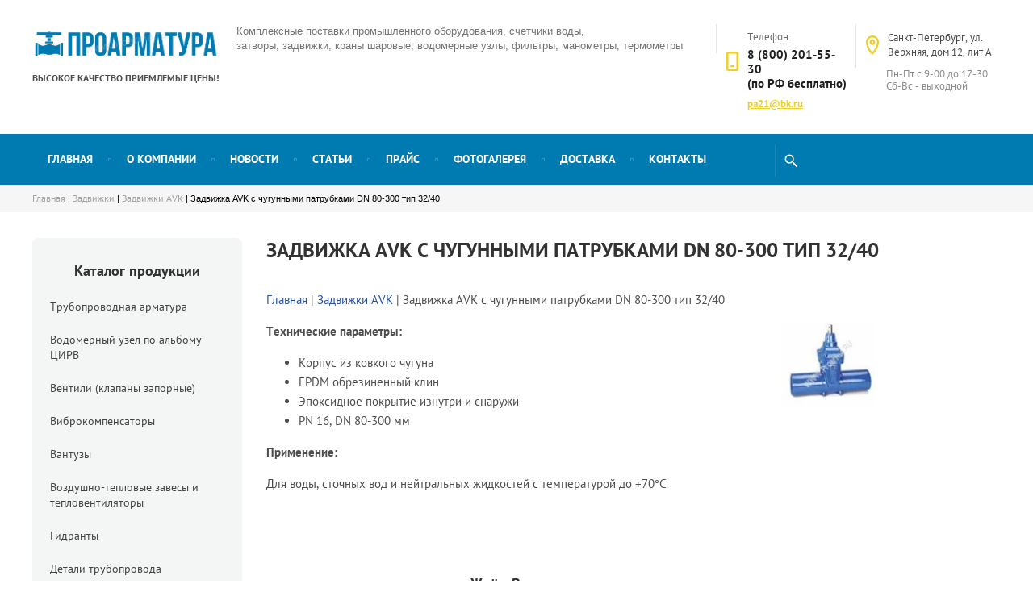

--- FILE ---
content_type: text/html; charset=utf-8
request_url: https://proarma.ru/zadvizhka-avk-32-40
body_size: 9904
content:
 <!doctype html>
 
<html lang="ru">
	 
	<head>
		 
		<meta charset="utf-8">
		 
		<meta name="robots" content="all"/>
		 <title>Задвижка AVK с чугунными патрубками DN 80-300 тип 32/40</title> 
		<meta name="description" content="Задвижка AVK с чугунными патрубками DN 80-300 тип 32/40 - продажа в Санкт-Петербурге">
		 
		<meta name="keywords" content="Задвижка AVK с чугунными патрубками DN 80-300 тип 32/40">
		 
		<meta name="SKYPE_TOOLBAR" content="SKYPE_TOOLBAR_PARSER_COMPATIBLE">
		<meta name="viewport" content="width=device-width, height=device-height, initial-scale=1.0, maximum-scale=1.0, user-scalable=no">
		 
		<meta name="msapplication-tap-highlight" content="no"/>
		 
		<meta name="format-detection" content="telephone=no">
		 
		<meta http-equiv="x-rim-auto-match" content="none">
	<meta name="yandex-verification" content="a94f3e6ef9d1c600" />
		<!--  -->
		<link rel="stylesheet" href="/g/css/styles_articles_tpl.css">
		 
		<link rel="stylesheet" href="/t/v86/images/css/styles.css">
		 
		<link rel="stylesheet" href="/t/v86/images/css/designblock.scss.css">
		 
		<link rel="stylesheet" href="/t/v86/images/css/s3_styles.scss.css">
		 
		<script src="/g/libs/jquery/1.10.2/jquery.min.js"></script>
		 
		<script src="/g/s3/misc/adaptiveimage/1.0.0/adaptiveimage.js"></script>
		 <meta name="cmsmagazine" content="86368d8963b4f0f96b434aafa426cd49" />

            <!-- 46b9544ffa2e5e73c3c971fe2ede35a5 -->
            <script src='/shared/s3/js/lang/ru.js'></script>
            <script src='/shared/s3/js/common.min.js'></script>
        <link rel='stylesheet' type='text/css' href='/shared/s3/css/calendar.css' /><link rel='stylesheet' type='text/css' href='/shared/highslide-4.1.13/highslide.min.css'/>
<script type='text/javascript' src='/shared/highslide-4.1.13/highslide.packed.js'></script>
<script type='text/javascript'>
hs.graphicsDir = '/shared/highslide-4.1.13/graphics/';
hs.outlineType = null;
hs.showCredits = false;
hs.lang={cssDirection:'ltr',loadingText:'Загрузка...',loadingTitle:'Кликните чтобы отменить',focusTitle:'Нажмите чтобы перенести вперёд',fullExpandTitle:'Увеличить',fullExpandText:'Полноэкранный',previousText:'Предыдущий',previousTitle:'Назад (стрелка влево)',nextText:'Далее',nextTitle:'Далее (стрелка вправо)',moveTitle:'Передвинуть',moveText:'Передвинуть',closeText:'Закрыть',closeTitle:'Закрыть (Esc)',resizeTitle:'Восстановить размер',playText:'Слайд-шоу',playTitle:'Слайд-шоу (пробел)',pauseText:'Пауза',pauseTitle:'Приостановить слайд-шоу (пробел)',number:'Изображение %1/%2',restoreTitle:'Нажмите чтобы посмотреть картинку, используйте мышь для перетаскивания. Используйте клавиши вперёд и назад'};</script>
<link rel="icon" href="/favicon.ico" type="image/x-icon">

		<script src="/g/libs/jquery-bxslider/4.1.2/jquery.bxslider.min.js" type="text/javascript"></script>
		 
		<link href="/g/s3/anketa2/1.0.0/css/jquery-ui.css" rel="stylesheet" type="text/css"/>
		 
		<script src="/g/libs/jqueryui/1.10.0/jquery-ui.min.js" type="text/javascript"></script>
		 		<script src="/g/s3/anketa2/1.0.0/js/jquery.ui.datepicker-ru.js"></script>
		 
		<link rel="stylesheet" href="/g/libs/jquery-popover/0.0.3/jquery.popover.css">
		 
		<script src="/g/libs/jquery-popover/0.0.3/jquery.popover.min.js" type="text/javascript"></script>
		 
		<script src="/g/s3/misc/form/1.2.0/s3.form.js" type="text/javascript"></script>
		  
		<script type="text/javascript" src="/t/v86/images/js/main.js"></script>
		  
		<!--[if lt IE 10]> <script src="/g/libs/ie9-svg-gradient/0.0.1/ie9-svg-gradient.min.js"></script> <script src="/g/libs/jquery-placeholder/2.0.7/jquery.placeholder.min.js"></script> <script src="/g/libs/jquery-textshadow/0.0.1/jquery.textshadow.min.js"></script> <script src="/g/s3/misc/ie/0.0.1/ie.js"></script> <![endif]-->
		<!--[if lt IE 9]> <script src="/g/libs/html5shiv/html5.js"></script> <![endif]-->
		 		 

<script>
  (function(i,s,o,g,r,a,m){i['GoogleAnalyticsObject']=r;i[r]=i[r]||function(){
  (i[r].q=i[r].q||[]).push(arguments)},i[r].l=1*new Date();a=s.createElement(o),
  m=s.getElementsByTagName(o)[0];a.async=1;a.src=g;m.parentNode.insertBefore(a,m)
  })(window,document,'script','//www.google-analytics.com/analytics.js','ga');

  ga('create', 'UA-61348810-1', 'auto');
  ga('send', 'pageview');

</script>
		 
		 
	</head>
	 
	<body>
		 
		<div class="wrapper editorElement layer-type-wrapper" >
			  <div class="side-panel side-panel-83 widget-type-side_panel editorElement layer-type-widget widget-50" data-layers="['widget-52':['tablet-landscape':'inSide','tablet-portrait':'inSide','mobile-landscape':'inSide','mobile-portrait':'inSide'],'widget-60':['tablet-landscape':'inSide','tablet-portrait':'inSide','mobile-landscape':'inSide','mobile-portrait':'inSide'],'widget-61':['tablet-landscape':'inSide','tablet-portrait':'inSide','mobile-landscape':'inSide','mobile-portrait':'inSide']]" data-phantom="0" data-position="left">
	<div class="side-panel-top">
		<div class="side-panel-button">
			<span class="side-panel-button-icon">
				<span class="side-panel-button-icon-line"></span>
				<span class="side-panel-button-icon-line"></span>
				<span class="side-panel-button-icon-line"></span>
			</span>
		</div>
		<div class="side-panel-top-inner" ></div>
	</div>
	<div class="side-panel-mask"></div>
	<div class="side-panel-content">
				<div class="side-panel-content-inner"></div>
	</div>
</div>   
			<div class="editorElement layer-type-block ui-droppable block-39" >
				<div class="layout columned columns-2 layout_center layout_88_id_97" >
					<div class="layout column layout_97" >
						<div class="editorElement layer-type-block ui-droppable block-43" >
							<div class="site-name-98 widget-58 widget-type-site_name editorElement layer-type-widget">
								 <a href="http://proarma.ru"> 						<img src="/thumb/2/dx36fZkxHjW75TFqw9Pnjg/r/d/lib_880701_1_3.png" alt="">						 						<div class="sn-wrap">   
							</div>
							 </a> 
					</div>
					<div class="site-slogan  widget-59 widget-type-site_slogan editorElement layer-type-widget">
						 
						<div class="align-elem">
							Высокое качество приемлемые цены!
						</div>
						 
					</div>
				</div>
			</div>
			<div class="layout column layout_89" >
				<div class="editorElement layer-type-block ui-droppable block-40" >
					<div class="layout column layout_90" >
						<div class="site-description widget-53 widget-type-site_description editorElement layer-type-widget">
							 
							<div class="align-elem">
								Комплексные поставки промышленного оборудования, счетчики воды, затворы, задвижки, краны шаровые, водомерные узлы, фильтры, манометры, термометры
							</div>
							 
						</div>
					</div>
					<div class="layout column layout_91" >
						<div class="editorElement layer-type-block ui-droppable block-41" >
							  	<div class="phones-93 widget-55 phones-block contacts-block widget-type-contacts_phone editorElement layer-type-widget">
		<div class="inner">
			<label class="cell-icon" for="tg-phones-93">
				<div class="icon"></div>
			</label>
			<input id="tg-phones-93" class="tgl-but" type="checkbox">
			<div class="block-body-drop">
				<div class="cell-text">
					<div class="title"><div class="align-elem">Телефон:</div></div>
					<div class="text_body">
						<div class="align-elem">
															<div><a href="tel:8 (800) 201-55-30">8 (800) 201-55-30</a></div><div><a href="tel:(по РФ бесплатно)">(по РФ бесплатно)</a></div>													</div>
					</div>
				</div>
			</div>
		</div>
	</div>
    	<div class="email-92 widget-54 email-block contacts-block widget-type-contacts_email editorElement layer-type-widget">
		<div class="inner">
			<label class="cell-icon" for="tg-email-92">
				<div class="icon"></div>
			</label>
			<input id="tg-email-92" class="tgl-but" type="checkbox">
			<div class="block-body-drop">
				<div class="cell-text">
					<div class="title"><div class="align-elem">Email:</div></div>
					<div class="text_body">
						<div class="align-elem"><a href="mailto:pa21@bk.ru">pa21@bk.ru</a></div>
					</div>
				</div>
			</div>
		</div>
	</div>
  
						</div>
					</div>
					<div class="layout column layout_94" >
						<div class="editorElement layer-type-block ui-droppable block-42" >
							      <div class="address-95 widget-56 address-block contacts-block widget-type-contacts_address editorElement layer-type-widget">
        <div class="inner">
            <label class="cell-icon" for="tg95">
                <div class="icon"></div>
            </label>
            <input id="tg95" class="tgl-but" type="checkbox">
            <div class="block-body-drop">
                <div class="cell-text">
                    <div class="title"><div class="align-elem">Адрес:</div></div>
                    <div class="text_body">
                        <div class="align-elem">Санкт-Петербург, ул. Верхняя, дом 12, лит А</div>
                    </div>
                </div>
            </div>
        </div>
    </div>
    	<div class="schedule-96 widget-57 schedule-block contacts-block widget-type-contacts_schedule editorElement layer-type-widget">
		<div class="inner">
			<label class="cell-icon" for="tg-schedule-96">
				<div class="icon"></div>
			</label>
			<input id="tg-schedule-96" class="tgl-but" type="checkbox">
			<div class="block-body-drop">
				<div class="cell-text">
					<div class="title"><div class="align-elem">График работы:</div></div>
					<div class="text_body">
						<div class="align-elem">Пн-Пт с 9-00 до 17-30 Сб-Вс - выходной</div>
					</div>
				</div>
			</div>
		</div>
	</div>
  
						</div>
					</div>
				</div>
			</div>
		</div>
	</div>
	<div class="editorElement layer-type-block ui-droppable block-44" >
		<div class="layout layout_center not-columned layout_100_id_102" >
			<div class="widget-61 horizontal menu-102 wm-widget-menu widget-type-menu_horizontal editorElement layer-type-widget" data-screen-button="none" data-responsive-tl="button" data-responsive-tp="button" data-responsive-ml="columned" data-more-text="..." data-child-icons="0">
				 
				<div class="menu-button">
					Меню
				</div>
				 
				<div class="menu-scroll">
					     <ul><li class="menu-item"><a href="/" ><span class="menu-item-text">Главная</span></a></li><li class="delimiter"></li><li class="menu-item"><a href="/o_kompanii" ><span class="menu-item-text">О компании</span></a></li><li class="delimiter"></li><li class="menu-item"><a href="/news" ><span class="menu-item-text">Новости</span></a></li><li class="delimiter"></li><li class="menu-item"><a href="http://proarma.ru/stati" ><span class="menu-item-text">Статьи</span></a></li><li class="delimiter"></li><li class="menu-item"><a href="/price" ><span class="menu-item-text">Прайс</span></a></li><li class="delimiter"></li><li class="menu-item"><a href="http://proarma.ru/gallery" ><span class="menu-item-text">Фотогалерея</span></a></li><li class="delimiter"></li><li class="menu-item"><a href="/delivery" ><span class="menu-item-text">Доставка</span></a></li><li class="delimiter"></li><li class="menu-item"><a href="/address" ><span class="menu-item-text">Контакты</span></a></li></ul> 
				</div>
				 
			</div>
			  <div class="widget-60 search-101 wm-search widget-type-search editorElement layer-type-widget"
	 data-setting-type="slide"
	 data-setting-animate="1"
	 data-setting-animate_list="1,0,0,0,0"
		>
	<form class="wm-search-inner" method="get" action="/search">
		<input size="1" class="wm-input-default" placeholder="Поиск" type="text" name="search" value="">
		<button class="wm-input-default" type="submit"></button>
	<re-captcha data-captcha="recaptcha"
     data-name="captcha"
     data-sitekey="6LcNwrMcAAAAAOCVMf8ZlES6oZipbnEgI-K9C8ld"
     data-lang="ru"
     data-rsize="invisible"
     data-type="image"
     data-theme="light"></re-captcha></form>
</div>  
		</div>
	</div>
	<div class="editorElement layer-type-block ui-droppable block-34" >
		<div class="layout layout_center not-columned layout_84_id_85" >
			 <div class="widget-51 path widget-type-path editorElement layer-type-widget"><a href="/">Главная</a> | <a href="/zadvizhki">Задвижки</a> | <a href="/zadvizhki-avk">Задвижки AVK</a> | Задвижка AVK с чугунными патрубками DN 80-300 тип 32/40</div> 
		</div>
	</div>
	<div class="layout layout_center not-columned layout_center_2_id_88_1" >
		<div class="editorElement layer-type-block ui-droppable block-30" >
			<div class="layout column layout_87" >
				<div class="widget-52 popup menu-87 wm-widget-menu vertical widget-type-menu_vertical editorElement layer-type-widget" data-child-icons="0">
					   
					<div class="menu-button">
						Меню
					</div>
					 
					<div class="menu-scroll">
						<h3 class="side_title">Каталог продукции</h3>
						  <ul><li class="menu-item"><a href="/about" ><span class="menu-item-text">Трубопроводная арматура</span></a></li><li class="menu-item"><a href="/vodomernye_uzly_po_albomu_cirv" ><span class="menu-item-text">Водомерный узел по альбому ЦИРВ</span></a></li><li class="menu-item"><a href="/ventiliklapany_zapornye" ><span class="menu-item-text">Вентили (клапаны запорные)</span></a></li><li class="menu-item"><a href="/vibrokompensatory" ><span class="menu-item-text">Виброкомпенсаторы</span></a></li><li class="menu-item"><a href="/wantuzyi" ><span class="menu-item-text">Вантузы</span></a></li><li class="menu-item"><a href="/teplotehnika" ><span class="menu-item-text">Воздушно-тепловые завесы и тепловентиляторы</span></a></li><li class="menu-item"><a href="/gidranty" ><span class="menu-item-text">Гидранты</span></a></li><li class="menu-item"><a href="/detali-truboprovoda" ><span class="menu-item-text">Детали трубопровода</span></a></li><li class="menu-item"><a href="/zatvor" ><span class="menu-item-text">Затворы</span></a></li><li class="opened menu-item"><a href="/zadvizhki" ><span class="menu-item-text">Задвижки</span></a></li><li class="menu-item"><a href="/klapany" ><span class="menu-item-text">Клапаны</span></a></li><li class="menu-item"><a href="/krany_sharovye" ><span class="menu-item-text">Краны шаровые</span></a></li><li class="menu-item"><a href="/kip" ><span class="menu-item-text">КиП</span></a></li><li class="menu-item"><a href="/fiting_tchugunnyi" ><span class="menu-item-text">Фитинг чугунный</span></a></li><li class="menu-item"><a href="/flancy" ><span class="menu-item-text">Фланцы стальные</span></a></li><li class="menu-item"><a href="/filtrygryazeviki_abonentskie" ><span class="menu-item-text">Фильтры (грязевики)</span></a></li><li class="menu-item"><a href="/regulyatory" ><span class="menu-item-text">Регуляторы</span></a></li><li class="menu-item"><a href="/pogarnoe_oborudovanie" ><span class="menu-item-text">Пожарное оборудование</span></a></li><li class="menu-item"><a href="/shetchiki_vodi" ><span class="menu-item-text">Счетчики воды</span></a></li><li class="menu-item"><a href="/teploschetchiki" ><span class="menu-item-text">Теплосчетчики</span></a></li><li class="menu-item"><a href="/termometrs" ><span class="menu-item-text">Термометры</span></a></li><li class="menu-item"><a href="/trubogiby_nyuton" ><span class="menu-item-text">Трубогибы ручные и электрические</span></a></li><li class="menu-item"><a href="/nasosy_opressowochnye" ><span class="menu-item-text">Насосы опрессовочные</span></a></li><li class="menu-item"><a href="/elektroprivody" ><span class="menu-item-text">Электроприводы</span></a></li><li class="menu-item"><a href="/elevatori" ><span class="menu-item-text">Элеваторы</span></a></li><li class="menu-item"><a href="/produkciya-hawle" ><span class="menu-item-text">Продукция Hawle</span></a></li><li class="menu-item"><a href="/kovera" ><span class="menu-item-text">Ковера</span></a></li></ul> 
					</div>
					<h3 class="side_title">Спецпредложения</h3>
					<a href="/wsh_wsg_wst_wshn_wsgn_wstn"><img src="/f/bann.gif" width="100%" alt="Тепловодомер" /></a>
					<br>
					
				<!--	<a href="http://proarma.ru/zatvor_s_3_ekscentrikom_flanec"><img width="100%" alt="Трехэксцентриковые затворы" class="" src="/thumb/2/NQ_fky5hWFhMQMUXoKnV1w/r/d/zatvor-treh.jpg" style="border-width:0" title="" /></a>-->
				</div>
			</div>
			<div class="layout column layout_86" >
				<div class="editorElement layer-type-block ui-droppable block-35" >
					<h1 class="h1 widget-45 widget-type-h1 editorElement layer-type-widget">
						Задвижка AVK с чугунными патрубками DN 80-300 тип 32/40
					</h1>
					<article class="content-75 content widget-46 widget-type-content editorElement layer-type-widget">
<p><a href="/">Главная</a> | <a href="/zadvizhki-avk">Задвижки AVK</a> | Задвижка AVK с чугунными патрубками DN 80-300 тип 32/40</p>
<p><img alt="Задвижка AVK с чугунными патрубками DN 80-300 тип 32/40" height="106" src="/thumb/2/UG--dS1DlnuWBPnzpJRJSA/r/d/zadvighka-avk-21.jpg" style="border-width: 0px; float: right; margin-left: 5px; margin-right: 5px;" title="Задвижка AVK с чугунными патрубками DN 80-300 тип 32/40" /></p>
<p><strong>Технические параметры:</strong></p>
<ul>
<li>Корпус из ковкого чугуна</li>
<li>EPDM обрезиненный клин</li>
<li>Эпоксидное покрытие изнутри и снаружи</li>
<li>PN 16, DN 80-300 мм</li>
</ul>
<p><strong>Применение:</strong></p>
<p>Для воды, сточных вод и нейтральных жидкостей с температурой до +70&deg;C</p>
<p><br /><br /></p>
<table align="center" class="table0">
<tbody>
<tr>
<td colspan="3" style="text-align: center;">
<h3 style="text-align: center;">Ждём Ваших заявок и звонков:</h3>
<h3 style="text-align: center;"><span style="font-size: 24pt;">8 (800) 700-85-11</span></h3>
<h3 style="text-align: center;">8 (812) 715-01-88, 8 (812) 406-95-33</h3>
</td>
</tr>
<tr>
<td>
<div class="my_div1"><a href="/mail">НАПИШИТЕ НАМ</a></div>
</td>
<td>
<div class="my_div1"><a href="/address">НАШИ КОНТАКТЫ</a></div>
</td>
<td>
<div class="my_div1"><a href="/price">ПРАЙС-ЛИСТ</a></div>
</td>
</tr>
</tbody>
</table>



</article>
				</div>
			</div>
		</div>
		  	
	
	
	
	<div class="partners partners-103 widget-62 horizontal_mode widget-type-partners editorElement layer-type-widget" data-slider="0,0,0,0,0" data-swipe="0,0,0,0,0" data-setting-mode="horizontal" data-setting-pause="4000" data-setting-auto="1" data-setting-controls="0,1,1,1,1" data-setting-pager="0,1,1,1,1" data-setting-pager_selector=".partners-103 .pager-wrap" data-setting-prev_selector=".partners-103 .prev" data-setting-next_selector=".partners-103 .next" data-setting-count="5" data-setting-columns="auto,3,3,2,1" data-setting-move="" data-setting-prev_text="" data-setting-next_text="" data-setting-auto_controls_selector=".partners-103 .auto_controls" data-setting-auto_controls="0,0,0,0,0" data-setting-autoControlsCombine="0">

					<div class="header">
				<div class="header_text">Партнеры</div>
									<a class="all" href="/partnery">все</a>
						</div>
				<div class="body-outer">
			<div class="body">
				<div class="swipe-shadow-left"></div>
				<div class="swipe-shadow-right"></div>
				<div class="list"><div class="item-outer"><div class="item"><img src="/thumb/2/Lte-Uo0sZeBMGSfw3fzzRQ/176r100/d/lib_347101_1.png" alt=""></div></div><div class="item-outer"><div class="item"><img src="/thumb/2/9BD6xjD-sCMNd_f5w2ZKlA/176r100/d/lib_347101_20.png" alt=""></div></div><div class="item-outer"><div class="item"><img src="/thumb/2/sCjzYpwYRhwC2HDlEKao8g/176r100/d/lib_347101_21.png" alt=""></div></div><div class="item-outer"><div class="item"><img src="/thumb/2/mT4Me2JK86GiWLz9Yp_CQA/176r100/d/lib_347101_24.png" alt=""></div></div><div class="item-outer"><div class="item"><img src="/thumb/2/ZHkHYpImA-aJcu9wCbn-PA/176r100/d/water_channel.jpg" alt="1"></div></div></div>	
			</div>
		</div>
		<div class="footer">
					</div>
							<div class="controls">
				<span class="prev"></span>
				<span class="next"></span>
			</div>
			
		<div class="bx-pager-wrap">
			<div class="bx-auto_controls">
									<div class="bx-auto_controls">
				<div class="auto_controls"></div>
			</div>
			
									<div class="pager-wrap"></div>
			
			</div>
		</div>
	</div>
  
	</div>
	<div class="editorElement layer-type-block ui-droppable block-45" >
		<div class="editorElement layer-type-block ui-droppable block-48" >
			<div class="layout columned columns-3 layout_center layout_110_id_116" >
				<div class="layout column layout_116" >
					<div class="editorElement layer-type-block ui-droppable block-51" >
						<div class="site-copyright widget-72 widget-type-site_copyright editorElement layer-type-widget">
							 
							<div class="align-elem">
								 								 <p>Copyright &copy; 2011 - 2021</p>
							 <a href="/sout">Сводная ведомость СОУТ</a>
							</div>
							 
						</div>
						  
		
	<div class="editable_block-119 widget-71 editorElement layer-type-widget">
				<div class="body">
																																																					<div class="text"><div class="align-elem"><p>Перепечатка, а равно использование материалов с данного сайта, разрешена только по согласию с владельцем.</p></div></div>
																																												
		</div>
	</div>

    	<div class="phones-118 widget-70 phones-block contacts-block widget-type-contacts_phone editorElement layer-type-widget">
		<div class="inner">
			<label class="cell-icon" for="tg-phones-118">
				<div class="icon"></div>
			</label>
			<input id="tg-phones-118" class="tgl-but" type="checkbox">
			<div class="block-body-drop">
				<div class="cell-text">
					<div class="title"><div class="align-elem">Телефон:</div></div>
					<div class="text_body">
						<div class="align-elem">
															<div><a href="tel:8 (800) 201-55-30">8 (800) 201-55-30</a></div><div><a href="tel:(по РФ бесплатно)">(по РФ бесплатно)</a></div>													</div>
					</div>
				</div>
			</div>
		</div>
	</div>
    	<div class="email-117 widget-69 email-block contacts-block widget-type-contacts_email editorElement layer-type-widget">
		<div class="inner">
			<label class="cell-icon" for="tg-email-117">
				<div class="icon"></div>
			</label>
			<input id="tg-email-117" class="tgl-but" type="checkbox">
			<div class="block-body-drop">
				<div class="cell-text">
					<div class="title"><div class="align-elem">Email:</div></div>
					<div class="text_body">
						<div class="align-elem"><a href="mailto:pa21@bk.ru">pa21@bk.ru</a></div>
					</div>
				</div>
			</div>
		</div>
	</div>
  
					</div>
				</div>
				<div class="layout column layout_111" >
					<div class="editorElement layer-type-block ui-droppable block-49" >
						      <div class="address-113 widget-67 address-block contacts-block widget-type-contacts_address editorElement layer-type-widget">
        <div class="inner">
            <label class="cell-icon" for="tg113">
                <div class="icon"></div>
            </label>
            <input id="tg113" class="tgl-but" type="checkbox">
            <div class="block-body-drop">
                <div class="cell-text">
                    <div class="title"><div class="align-elem">Наш адрес:</div></div>
                    <div class="text_body">
                        <div class="align-elem">194292, Россия, г. Санкт-Петербург, ул. Верхняя, дом 12, лит А</div>
                    </div>
                </div>
            </div>
        </div>
    </div>
    	<a class="button-112 widget-66 widget-type-button editorElement layer-type-widget" href="/address"  data-wr-class="popover-wrap-112"><span>Показать на карте</span></a>
  
					</div>
				</div>
				<div class="layout column layout_114" >
					<div class="editorElement layer-type-block ui-droppable block-50" >
						<div class="widget-68 widgetsocial-115 widget-type-social_links editorElement layer-type-widget">
							 <div class="soc-header"><div class="align-elem">Подписывайтесь на нас</div></div><div class="soc-content">  <div class="soc-item fb"><a href="https://www.facebook.com/" class="soc" target="_blank"><span class="wg-soc-icon"></span><span class="wg-soc-title"><span class="align-elem">Facebook</span></span></a></div><div class="soc-item tw"><a href="https://twitter.com/" class="soc" target="_blank"><span class="wg-soc-icon"></span><span class="wg-soc-title"><span class="align-elem">Twitter</span></span></a></div><div class="soc-item ins"><a href="https://www.instagram.com/" class="soc" target="_blank"><span class="wg-soc-icon"></span><span class="wg-soc-title"><span class="align-elem">Instagram</span></span></a></div><div class="soc-item youtube"><a href="https://www.youtube.com/" class="soc" target="_blank"><span class="wg-soc-icon"></span><span class="wg-soc-title"><span class="align-elem">Youtube</span></span></a></div></div>
		</div>
	</div>
</div>
</div>
</div>
<div class="editorElement layer-type-block ui-droppable block-46" >
	<div class="layout layout_center not-columned layout_105_id_106" >
		              <div class="up-106 widget-63 up_button widget-type-button_up editorElement layer-type-widget" data-speed="900">
			<div class="icon"></div>
		</div>          
		<div class="editorElement layer-type-block ui-droppable block-47" >
				<p>Цены, характеристики и таблицы аналогов продукции на сайте носят исключительно информационный характер и не являются публичной офертой.</p>
			<div class="site-counters widget-65 widget-type-site_counters editorElement layer-type-widget">
				 <!-- begin of Top100 code -->

<script id="top100Counter" type="text/javascript" src="https://counter.rambler.ru/top100.jcn?2565237"></script>
<noscript>
<a href="https://top100.rambler.ru/navi/2565237/">
<img src="https://counter.rambler.ru/top100.cnt?2565237" alt="Rambler's Top100" border="0" />
</a>

</noscript>
<!-- end of Top100 code -->


<!--LiveInternet counter--><script type="text/javascript"><!--
document.write("<a href='https://www.liveinternet.ru/click' "+
"target=_blank><img src='//counter.yadro.ru/hit?t44.11;r"+
escape(document.referrer)+((typeof(screen)=="undefined")?"":
";s"+screen.width+"*"+screen.height+"*"+(screen.colorDepth?
screen.colorDepth:screen.pixelDepth))+";u"+escape(document.URL)+
";"+Math.random()+
"' alt='' title='LiveInternet' "+
"border='0' width='31' height='31'><\/a>")
//--></script><!--/LiveInternet-->


<!-- Yandex.Metrika informer -->
<a href="https://metrika.yandex.ru/stat/?id=22742311&amp;from=informer"
target="_blank" rel="nofollow"><img src="https://informer.yandex.ru/informer/22742311/3_1_FFFFFFFF_EFEFEFFF_0_pageviews"
style="width:88px; height:31px; border:0;" alt="Яндекс.Метрика" title="Яндекс.Метрика: данные за сегодня (просмотры, визиты и уникальные посетители)" /></a>
<!-- /Yandex.Metrika informer -->

<!-- Yandex.Metrika counter -->
<script type="text/javascript" >
   (function(m,e,t,r,i,k,a){m[i]=m[i]||function(){(m[i].a=m[i].a||[]).push(arguments)};
   m[i].l=1*new Date();
   for (var j = 0; j < document.scripts.length; j++) {if (document.scripts[j].src === r) { return; }}
   k=e.createElement(t),a=e.getElementsByTagName(t)[0],k.async=1,k.src=r,a.parentNode.insertBefore(k,a)})
   (window, document, "script", "https://mc.yandex.ru/metrika/tag.js", "ym");

   ym(22742311, "init", {
        clickmap:true,
        trackLinks:true,
        accurateTrackBounce:true,
        webvisor:true
   });
</script>
<noscript><div><img src="https://mc.yandex.ru/watch/22742311" style="position:absolute; left:-9999px;" alt="" /></div></noscript>
<!-- /Yandex.Metrika counter -->

<!-- BEGIN JIVOSITE CODE {literal} -->
<script type='text/javascript'>
(function(){ var widget_id = 'MQIBJQ3U1K';var d=document;var w=window;function l(){
var s = document.createElement('script'); s.type = 'text/javascript'; s.async = true; s.src = '//code.jivosite.com/script/widget/'+widget_id; var ss = document.getElementsByTagName('script')[0]; ss.parentNode.insertBefore(s, ss);}if(d.readyState=='complete'){l();}else{if(w.attachEvent){w.attachEvent('onload',l);}else{w.addEventListener('load',l,false);}}})();</script>
<!-- {/literal} END JIVOSITE CODE --><br/>

<a href="/usloviya-ispolzovaniya-sayta-proarma-ru">Условия использования сайта</a>
<!--__INFO2026-01-24 01:22:21INFO__-->
 
			</div>
			<div class="mega-copyright widget-64 widget-type-mega_copyright editorElement layer-type-widget">
			
				<span style='font-size:14px;' class='copyright'><!--noindex--><span style="text-decoration:underline; cursor: pointer;" onclick="javascript:window.open('https://megagr'+'oup.ru/base_shop?utm_referrer='+location.hostname)" class="copyright">разработка интернет-магазина</span> — megagroup.ru<!--/noindex--></span>
				
			</div>
		</div>
	</div>
</div>
</div>
</div>

<!-- assets.bottom -->
<!-- </noscript></script></style> -->
<script src="/my/s3/js/site.min.js?1769082895" ></script>
<script src="/my/s3/js/site/defender.min.js?1769082895" ></script>
<script >/*<![CDATA[*/
var megacounter_key="9284d176622836b0114d08cd83a4c696";
(function(d){
    var s = d.createElement("script");
    s.src = "//counter.megagroup.ru/loader.js?"+new Date().getTime();
    s.async = true;
    d.getElementsByTagName("head")[0].appendChild(s);
})(document);
/*]]>*/</script>
<script >/*<![CDATA[*/
$ite.start({"sid":283802,"vid":284684,"aid":19622,"stid":4,"cp":21,"active":true,"domain":"proarma.ru","lang":"ru","trusted":false,"debug":false,"captcha":3,"onetap":[{"provider":"vkontakte","provider_id":"51972447","code_verifier":"xxTQWYiz1QUNZmWdgyxMZTziiIYmjOxNARlTYTEMZ3Y"}]});
/*]]>*/</script>
<!-- /assets.bottom -->
</body>
 
</html>

--- FILE ---
content_type: text/css
request_url: https://proarma.ru/t/v86/images/css/styles.css
body_size: 24615
content:
@import "fonts.css";
html{font-family:sans-serif;-ms-text-size-adjust:100%;-webkit-text-size-adjust:100%;}body{margin:0;background: #fff;}body::before{content:""; height: 1px; display: block; margin-top: -1px;}article,aside,details,figcaption,figure,footer,header,hgroup,main,menu,nav,section,summary{display:block}audio,canvas,progress,video{display:inline-block;vertical-align:baseline}audio:not([controls]){display:none;height:0}[hidden],template{display:none}a{background-color:transparent;color:inherit;}a:active,a:hover{outline:0}abbr[title]{border-bottom:1px dotted}b,strong{font-weight:bold}dfn{font-style:italic}h1{margin: 0; font-size: inherit; font-weight: inherit;}mark{background:#ff0;color:#000}small{font-size:80%}sub,sup{font-size:75%;line-height:0;position:relative;vertical-align:baseline}sup{top:-0.5em}sub{bottom:-0.25em}img{border:0}svg:not(:root){overflow:hidden}figure{margin:1em 40px}hr{box-sizing:content-box;height:0}pre{overflow:auto}code,kbd,pre,samp{font-family:monospace,monospace;font-size:1em}button,input,optgroup,select,textarea{color:#000;font:inherit;margin:0}button{overflow:visible}button,select{text-transform:none}button,html input[type="button"],input[type="reset"],input[type="submit"]{-webkit-appearance:button;cursor:pointer}button[disabled],html input[disabled]{cursor:default}button::-moz-focus-inner,input::-moz-focus-inner{border:0;padding:0}input{line-height:normal}input[type="checkbox"],input[type="radio"]{box-sizing:border-box;padding:0}input[type="number"]::-webkit-inner-spin-button,input[type="number"]::-webkit-outer-spin-button{height:auto}input[type="search"]{-webkit-appearance:textfield;box-sizing:content-box}input[type="search"]::-webkit-search-cancel-button,input[type="search"]::-webkit-search-decoration{-webkit-appearance:none}fieldset{border:1px solid silver;margin:0 2px;padding:.35em .625em .75em}legend{border:0;padding:0}textarea{overflow:auto}optgroup{font-weight:bold}table{border-collapse:collapse;border-spacing:0}
body.noscroll {overflow: hidden !important;}
.removed, .hidden { display: none !important;}
.editorElement, .layout {
	box-sizing: border-box;
	padding-top: .02px;
	padding-bottom: .02px;
}
.editorElement { word-wrap: break-word; overflow-wrap: break-word;}
.vertical-middle {white-space: nowrap;}
.vertical-middle>* {white-space: normal;display: inline-block;vertical-align: middle;}
.vertical-middle::after {height: 100%;width: 0;display: inline-block;vertical-align: middle;content: "";}
.wrapper {margin: 0 auto;height: auto !important;height: 100%;min-height: 100%;min-height: 100vh;overflow: hidden;max-width: 100%;}
.wrapper > * { max-width: 100%; }
.editorElement .removed+.delimiter, .editorElement .delimiter:first-child {display: none;}
.wm-input-default {border: none; background: none; padding: 0;}
/* tooltip */
@keyframes show_hide {
	0% { left:85%; opacity: 0; width: auto; height: auto; padding: 5px 10px; font-size: 12px;}
	20% { left: 100%; opacity: 1; width: auto; height: auto; padding: 5px 10px; font-size: 12px;}
	100% { left: 100%; opacity: 1; width: auto; height: auto; padding: 5px 10px; font-size: 12px;}
}
@keyframes show_hide_after {
	0% {width: 5px; height: 5px;}
	100% {width: 5px; height: 5px;}
}
/* tooltip for horizontal */
@keyframes horizontal_show_hide {
	0% { top:95%; opacity: 0; width: 100%; height: auto; padding: 5px 10px; font-size: 12px;}
	20% { top: 100%; opacity: 1; width: 100%; height: auto; padding: 5px 10px; font-size: 12px;}
	100% { top: 100%; opacity: 1; width: 100%; height: auto; padding: 5px 10px; font-size: 12px;}
}
.wm-tooltip {display: none;position: absolute;z-index:100;top: 100%;left: 0;background: #FBFDDD;color: #CA3841;padding: 5px 10px;border-radius: 3px;box-shadow: 1px 2px 3px rgba(0,0,0,.3); white-space: normal; box-sizing: border-box;}
.wm-tooltip::after {content: "";font-size: 0;background: inherit;width: 5px;height: 5px;position: absolute;top: 0;left: 50%;margin: -2px 0 0;box-shadow: 0 1px 0 rgba(0,0,0,.1), 0 2px 0 rgba(0,0,0,.1);transform: rotate(45deg);}
.error .wm-tooltip {display: block;padding: 0;font-size: 0;animation: horizontal_show_hide 4s;}
.error .wm-tooltip::after {left:50%; top:0; margin: -2px 0 0; box-shadow: 0 -1px 0 rgba(0,0,0,.1), 0 -2px 0 rgba(0,0,0,.1); width: 0;height: 0;animation: show_hide_after 4s;}
.horizontal_mode .wm-tooltip {top: 100%; left: 0; width: 100%; white-space: normal; margin: 5px 0 0; text-align: center;}
.horizontal_mode .wm-tooltip::after {left: 50%; top: 0; margin: -2px 0 0; box-shadow: 0 -1px 0 rgba(0,0,0,.1), 0 -2px 0 rgba(0,0,0,.1);}
.error .horizontal_mode .wm-tooltip, .horizontal_mode .error .wm-tooltip {animation: horizontal_show_hide 4s;}
@media all and (max-width: 960px) {
	.wm-tooltip {top: 100%; left: 0; width: 100%; white-space: normal; margin: 5px 0 0; text-align: center;}
	.wm-tooltip::after {left: 50%; top: 0; margin: -2px 0 0; box-shadow: 0 -1px 0 rgba(0,0,0,.1), 0 -2px 0 rgba(0,0,0,.1);}
	.error .wm-tooltip {animation: horizontal_show_hide 4s;}
}
.table1 { border-collapse: collapse; max-width:750px;}
.tablecont {overflow: scroll;  width:750px;}
table.table0 td, table.table1 td, table.table2 td, table.table2 th {
	padding:5px;
	border:1px solid #dedede;
	vertical-align:top;
}
table.table0 td { border:none; }
table.table2 th {
	padding:8px 5px;
	background:#eb3c3c;
	border:1px solid #dedede;
	font-weight:normal;
	text-align:left;
	color:#fff;
}


table.table0 { border-collapse:collapse;}
table.table0 td { padding:5px; border: none}


table.table1 { border-collapse:collapse;}
table.table1 tr:hover {background: #f0f0f0}
table.table1 td { padding:5px; border: 1px solid #b2b2b2;}
table.table1 th { border: 1px solid #b2b2b2; padding:5px; text-align:center;}

table.table2 { border-collapse:collapse;}
table.table2 tr:hover {background: #f0f0f0}
table.table2 td { padding:5px; border: 1px solid #b2b2b2;}
table.table2 th { padding:8px 5px; border: 1px solid #a99526; background-color:#f2d536; color:#000; text-align:left;}

table.tablebrand { border-collapse:collapse; background: #f0f0f0;}
table.tablebrand td:hover {background: #fff;}
table.tablebrand td { padding:5px; border: 1px solid #b2b2b2;}
table.tablebrand th { border: 1px solid #b2b2b2; padding:5px; text-align:center;}

div.my_div {
    background: #e2e2e2;
    border: solid 1px #cecaca;
    padding: 10px;
    text-align: justify;
}
div.my_div1 {
    background: #0087b9;
    border: solid 3px #12779b;
    box-shadow: 0 0 10px #D1CDC6;
    padding: 7px 20px;
}
div.my_div1:hover {background: #e8be10; border: solid 3px #d1a806;}
div.my_div1  a {color:#fff;}


.for-mobile-view { overflow: auto; }
.side-panel,
.side-panel-button,
.side-panel-mask,
.side-panel-content { display: none;}

.align-elem{
	flex-grow:1;
	max-width:100%;
}

html.mobile div{
	background-attachment: scroll;
}

.ui-datepicker {font-size: 14px !important; z-index: 999999 !important;}
body { background: #ffffff;}
.wrapper .layout_center_2_id_88_1 { margin-top: 0; margin-left: auto; margin-right: auto; max-width: 1200px; min-width:960px;}
.wrapper { position: relative; font-family: Arial, Helvetica, sans-serif; color: #000000; font-style: normal; line-height: 1.2; letter-spacing: 0; text-transform: none; text-decoration: none; font-size: 12px; display: block; -webkit-flex-direction: column; -moz-flex-direction: column; flex-direction: column;}
.block-39 .layout_89 { -webkit-flex: 1 0 0px; -moz-flex: 1 0 0px; flex: 1 0 0px; display: -webkit-flex; display: flex; -webkit-flex-direction: column; -moz-flex-direction: column; flex-direction: column;}
.block-39 .layout_97 { display: -webkit-flex; display: flex; -webkit-flex-direction: column; -moz-flex-direction: column; flex-direction: column;}
.block-39 .layout_88_id_97 { display: -webkit-flex; display: flex; flex-flow: row nowrap; margin-top: 0; margin-left: auto; margin-right: auto; max-width: 1200px; min-width:960px;}
.block-39 { margin: 0; border: none; position: relative; top: 0; left: 0; width: auto; min-height: 0; max-width: 100%; background: #ffffff; z-index: 6; text-align: left; right: 0; -webkit-border-radius: none; -moz-border-radius: none; border-radius: none; padding-top: 30px; padding-bottom: 30px; display: -webkit-flex; display: flex; -webkit-flex-direction: row; -moz-flex-direction: row; flex-direction: row; -webkit-justify-content: flex-start; -moz-justify-content: flex-start; justify-content: flex-start; text-decoration: none;}
.block-40 .layout_90 { -webkit-flex: 1 0 0px; -moz-flex: 1 0 0px; flex: 1 0 0px; display: -webkit-flex; display: flex; -webkit-flex-direction: column; -moz-flex-direction: column; flex-direction: column;}
.block-40 .layout_91 { display: -webkit-flex; display: flex; -webkit-flex-direction: column; -moz-flex-direction: column; flex-direction: column;}
.block-40 .layout_94 { display: -webkit-flex; display: flex; -webkit-flex-direction: column; -moz-flex-direction: column; flex-direction: column;}
.block-40 { margin: 0 0 auto; position: relative; top: 0; left: 0; width: auto; min-height: 0; z-index: 2; text-align: center; display: -webkit-flex; display: flex; -webkit-flex-direction: row; -moz-flex-direction: row; flex-direction: row; -webkit-justify-content: center; -moz-justify-content: center; justify-content: center; text-decoration: none; right: 0; padding-left: 15px;}
.widget-53 { margin: 0 0 auto; position: relative; top: 0; left: 0; z-index: 3; font-family: Tahoma, Geneva, sans-serif; color: #757575; line-height: 1.4; text-align: left; text-decoration: none; font-size: 13px; box-sizing: border-box; display: -webkit-flex; display: flex; width: auto; -webkit-justify-content: flex-start; -moz-justify-content: flex-start; justify-content: flex-start; border-top: 0px solid rgba(0,0,0,0.1); border-right: 1px solid rgba(0,0,0,0.1); border-bottom: 0px solid rgba(0,0,0,0.1); border-left: 0px solid rgba(0,0,0,0.1); -webkit-border-radius: none; -moz-border-radius: none; border-radius: none; -webkit-align-items: flex-start; -moz-align-items: flex-start; align-items: flex-start; padding-right: 10px; right: 0;}
.block-41 { margin: 0 0 auto 10px; position: relative; top: 0; left: 0; width: 152px; min-height: 0; z-index: 2; text-align: left; display: block; -webkit-flex-direction: column; -moz-flex-direction: column; flex-direction: column;}
.widget-54 { margin: 0; position: relative; top: 0; left: 0; z-index: 2; text-align: undefined; box-sizing: border-box; width: 150px; padding-left: 28px;}
.email-92 p:first-child { margin-top: 0;}
.email-92 p:last-child { margin-bottom: 0;}
.email-92 .inner { box-sizing: border-box; position: relative; display: -webkit-flex; display: flex; text-align: left; vertical-align: top; max-width: 100%;}
.email-92 .cell-icon { box-sizing: border-box; display: none; position: relative; z-index: 5; -webkit-flex-shrink: 0; -moz-flex-shrink: 0; flex-shrink: 0;}
.email-92 .icon { box-sizing: border-box; height: 16px; width: 16px; background: #cccccc; margin-right: 5px;}
.email-92 .block-body-drop { box-sizing: border-box; -webkit-flex: 1 0 0px; -moz-flex: 1 0 0px; flex: 1 0 0px;}
.email-92 .cell-text { box-sizing: border-box; display: -webkit-flex; display: flex; -webkit-flex-direction: column; -moz-flex-direction: column; flex-direction: column; -webkit-justify-content: normal; -moz-justify-content: normal; justify-content: normal;}
.email-92 .title { box-sizing: border-box; display: none;}
.email-92 .text_body { box-sizing: border-box; display: -webkit-flex; display: flex; font-family: PT Sans, sans-serif; color: #eece2b; -webkit-justify-content: normal; -moz-justify-content: normal; justify-content: normal; -webkit-align-items: flex-start; -moz-align-items: flex-start; align-items: flex-start; text-decoration: underline; font-size: 13px; margin-top: auto; margin-bottom: auto; font-weight: bold;}
.email-92 input.tgl-but { box-sizing: border-box; display: none;}
.email-92 input.tgl-but:checked + .block-body-drop { display: block;}
.widget-55 { margin: 0; border: none; position: relative; top: 0; left: 0; z-index: 1; text-align: undefined; box-sizing: border-box; width: 152px; -webkit-border-radius: none; -moz-border-radius: none; border-radius: none; padding-top: 8px; padding-bottom: 8px;}
.phones-93 p:first-child { margin-top: 0;}
.phones-93 p:last-child { margin-bottom: 0;}
.phones-93 .inner { box-sizing: border-box; position: relative; display: -webkit-flex; display: flex; text-align: left; vertical-align: top; max-width: 100%; -webkit-flex-direction: row; -moz-flex-direction: row; flex-direction: row;}
.phones-93 .cell-icon { box-sizing: border-box; display: -webkit-flex; display: flex; position: relative; z-index: 5; -webkit-flex-shrink: 0; -moz-flex-shrink: 0; flex-shrink: 0;}
.phones-93 .icon { border: none; box-sizing: border-box; height: 16px; width: 18px; background: url("[data-uri]") left 50% top 50% / 15px no-repeat; margin-right: 10px; min-height: 30px; -webkit-border-radius: none; -moz-border-radius: none; border-radius: none; margin-top: auto; margin-bottom: auto; align-self: center;}
.phones-93 .block-body-drop { box-sizing: border-box; -webkit-flex: 1 0 0px; -moz-flex: 1 0 0px; flex: 1 0 0px; left: 100%; top: auto; right: auto; bottom: auto;}
.phones-93 .cell-text { box-sizing: border-box; display: -webkit-flex; display: flex; -webkit-flex-direction: column; -moz-flex-direction: column; flex-direction: column; -webkit-justify-content: normal; -moz-justify-content: normal; justify-content: normal;}
.phones-93 .title { box-sizing: border-box; display: block; font-family: PT Sans, sans-serif; color: #6b6b6b; text-decoration: none; font-size: 13px;}
.phones-93 .text_body { box-sizing: border-box; display: -webkit-flex; display: flex; font-family: PT Sans, sans-serif; -webkit-justify-content: flex-start; -moz-justify-content: flex-start; justify-content: flex-start; font-size: 15px; color: #1f1f1f; text-decoration: none; font-weight: bold; -webkit-align-items: center; -moz-align-items: center; align-items: center; margin-top: 6px; margin-bottom: auto;}
.phones-93 input.tgl-but { box-sizing: border-box; display: none;}
.phones-93 .text_body a { text-decoration: none; color: inherit;}
.phones-93 input.tgl-but:checked + .block-body-drop { display: block;}
.block-42 { margin: 0 0 auto 10px; position: relative; top: 0; left: 0; width: 180px; min-height: 0; z-index: 1; display: block; -webkit-flex-direction: column; -moz-flex-direction: column; flex-direction: column;}
.widget-56 { margin: 0; position: relative; top: 0; left: 0; z-index: 2; text-align: undefined; box-sizing: border-box; width: 180px; padding-top: 8px; padding-bottom: 8px; border-top: 0px solid rgba(0,0,0,0.1); border-right: 0px solid rgba(0,0,0,0.1); border-bottom: 0px solid rgba(0,0,0,0.1); border-left: 1px solid rgba(0,0,0,0.1); -webkit-border-radius: none; -moz-border-radius: none; border-radius: none; min-height: 54px; padding-left: 10px;}
.address-95 p:first-child { margin-top: 0;}
.address-95 p:last-child { margin-bottom: 0;}
.address-95 .inner { box-sizing: border-box; position: relative; display: -webkit-flex; display: flex; text-align: left; vertical-align: top; max-width: 100%;}
.address-95 .cell-icon { box-sizing: border-box; display: -webkit-flex; display: flex; position: relative; z-index: 5; -webkit-flex-shrink: 0; -moz-flex-shrink: 0; flex-shrink: 0;}
.address-95 .icon { border: none; box-sizing: border-box; height: 16px; width: 19px; background: url("[data-uri]") left 50% top 50% / 16px no-repeat; margin-right: 10px; min-height: 30px; -webkit-border-radius: none; -moz-border-radius: none; border-radius: none; margin-top: auto; margin-bottom: auto; align-self: center;}
.address-95 .block-body-drop { box-sizing: border-box; -webkit-flex: 1 0 0px; -moz-flex: 1 0 0px; flex: 1 0 0px;}
.address-95 .cell-text { box-sizing: border-box; display: -webkit-flex; display: flex; -webkit-flex-direction: column; -moz-flex-direction: column; flex-direction: column; -webkit-justify-content: normal; -moz-justify-content: normal; justify-content: normal;}
.address-95 .title { box-sizing: border-box; display: none;}
.address-95 .text_body { box-sizing: border-box; display: -webkit-flex; display: flex; font-family: PT Sans, sans-serif; -webkit-justify-content: flex-start; -moz-justify-content: flex-start; justify-content: flex-start; font-size: 13px; color: #4b4b4b; line-height: 1.4; text-decoration: none; font-weight: normal; -webkit-align-items: flex-start; -moz-align-items: flex-start; align-items: flex-start;}
.address-95 input.tgl-but { box-sizing: border-box; display: none;}
.address-95 input.tgl-but:checked + .block-body-drop { display: block;}
.widget-57 { margin: 0; position: relative; top: 0; left: 0; z-index: 1; text-align: undefined; box-sizing: border-box; width: 169px; padding-left: 38px;}
.schedule-96 p:first-child { margin-top: 0;}
.schedule-96 p:last-child { margin-bottom: 0;}
.schedule-96 .header { box-sizing: border-box;}
.schedule-96 .inner { box-sizing: border-box; position: relative; display: -webkit-flex; display: flex; text-align: left; vertical-align: top; max-width: 100%;}
.schedule-96 .cell-icon { box-sizing: border-box; display: none; position: relative; z-index: 5; -webkit-flex-shrink: 0; -moz-flex-shrink: 0; flex-shrink: 0;}
.schedule-96 .icon { box-sizing: border-box; height: 16px; width: 16px; background: #cccccc; margin-right: 5px;}
.schedule-96 .block-body-drop { box-sizing: border-box; -webkit-flex: 1 0 0px; -moz-flex: 1 0 0px; flex: 1 0 0px;}
.schedule-96 .cell-text { box-sizing: border-box; display: -webkit-flex; display: flex; -webkit-flex-direction: column; -moz-flex-direction: column; flex-direction: column;}
.schedule-96 .title { box-sizing: border-box; display: none;}
.schedule-96 .text_body { box-sizing: border-box; display: -webkit-flex; display: flex; font-family: PT Sans, sans-serif; -webkit-justify-content: flex-start; -moz-justify-content: flex-start; justify-content: flex-start; font-size: 13px; color: #8c8c8c; text-decoration: none; -webkit-align-items: flex-start; -moz-align-items: flex-start; align-items: flex-start;}
.schedule-96 input.tgl-but { box-sizing: border-box; display: none;}
.schedule-96 input.tgl-but:checked + .block-body-drop { display: block;}
.block-43 { margin: 0 0 auto; position: relative; top: 0; left: 0; width: 238px; min-height: 0; z-index: 1; display: block; -webkit-flex-direction: column; -moz-flex-direction: column; flex-direction: column; text-decoration: none;}
.widget-58 { margin: 0; position: relative; top: 0; left: 0; z-index: 2; text-align: center; box-sizing: border-box; width: 232px; min-height: 0; font-size: 25px;}
.site-name-98 .sn-logo { box-sizing: border-box; -webkit-flex-shrink: 0; -moz-flex-shrink: 0; flex-shrink: 0; max-width: 100%;}
.site-name-98 .sn-text { border: none; box-sizing: border-box; display: -webkit-flex; display: flex; text-align: left; font-family: Tahoma, Geneva, sans-serif; -webkit-justify-content: flex-start; -moz-justify-content: flex-start; justify-content: flex-start; font-size: 22px; color: #3265cc; text-transform: uppercase; text-decoration: none; font-weight: bold; -webkit-align-items: flex-start; -moz-align-items: flex-start; align-items: flex-start; -webkit-border-radius: none; -moz-border-radius: none; border-radius: none;}
.site-name-98 .sn-wrap { display: -webkit-flex; display: flex; flex-flow: column nowrap;}
.site-name-98 a { text-decoration: none; outline: none;}
.site-name-98 img { box-sizing: border-box; display: block; max-width: 100%; border: none; text-align: left;}
.widget-59 { margin: 12px 0 0; border: none; position: relative; top: 0; left: 0; z-index: 1; font-family: PT Sans, sans-serif; color: #4d4d4d; text-transform: uppercase; text-decoration: none; box-sizing: border-box; display: -webkit-flex; display: flex; width: auto; -webkit-justify-content: flex-start; -moz-justify-content: flex-start; justify-content: flex-start; right: 0; font-weight: bold; -webkit-align-items: flex-start; -moz-align-items: flex-start; align-items: flex-start; -webkit-border-radius: none; -moz-border-radius: none; border-radius: none;}
.block-44 .layout_100_id_102 { display: -webkit-flex; display: flex; -webkit-flex-direction: column; -moz-flex-direction: column; flex-direction: column; margin-top: 0; margin-left: auto; margin-right: auto; max-width: 1200px; min-width:960px;}
.block-44 { margin: 0; border: none; position: relative; top: 0; left: 0; width: auto; min-height: 0; max-width: 100%; background: #007bb1; z-index: 5; text-align: center; right: 0; -webkit-border-radius: none; -moz-border-radius: none; border-radius: none; padding-top: 10px; padding-bottom: 10px; display: block; -webkit-flex-direction: column; -moz-flex-direction: column; flex-direction: column;}
.widget-60 { margin: -40px 0 0 780px; position: relative; top: 0; left: 0; z-index: 3; box-sizing: border-box; font-size: 0; display: -webkit-flex; display: flex; width: 180px; -webkit-justify-content: center; -moz-justify-content: center; justify-content: center; min-height: 40px; visibility: hidden;}
.search-101 form { box-sizing: border-box; display: -webkit-flex; display: flex; -webkit-flex: 1 0 auto; -moz-flex: 1 0 auto; flex: 1 0 auto; -webkit-align-items: center; -moz-align-items: center; align-items: center; -webkit-justify-content: flex-end; -moz-justify-content: flex-end; justify-content: flex-end;}
.search-101 input { padding: 4px 4px 4px 15px; margin: 0; border: none; box-sizing: border-box; vertical-align: top; background: #ffffff; font-size: 14px; -webkit-flex: 1 0 auto; -moz-flex: 1 0 auto; flex: 1 0 auto; outline: none; min-height: 40px; width: 0; height: 0; max-width: 100%; -webkit-appearance: none; font-family: PT Sans, sans-serif; color: #2b2b2b; font-style: normal; line-height: 1.2; letter-spacing: 0; text-align: start; text-transform: none; text-decoration: none; -webkit-border-radius: none; -moz-border-radius: none; border-radius: none;}
.search-101 button { padding: 3px 4px; margin: 0 0 0 5px; box-sizing: border-box; vertical-align: top; background: url("[data-uri]") left 50% top 50% / 19px no-repeat; border-top: 0px solid rgba(255,255,255,0.1); border-right: 0px solid rgba(255,255,255,0.1); border-bottom: 0px solid rgba(255,255,255,0.1); border-left: 1px solid rgba(255,255,255,0.1); font-size: 14px; outline: none; min-width: 24px; min-height: 40px; position: relative; z-index: 1; -webkit-appearance: none; font-family: Arial, Helvetica, sans-serif; color: #000000; font-style: normal; line-height: 1.2; letter-spacing: 0; text-align: left; text-transform: none; text-decoration: none; width: 40px; -webkit-border-radius: none; -moz-border-radius: none; border-radius: none; visibility: visible;}
.search-101 button span { box-sizing: border-box; display: inline-block; min-width: 14px;}
.search-101 input:focus { outline: none;}
.search-101 button:focus { outline: none;}
.search-101 .slide_search { -webkit-transition: 0.5s; -moz-transition: 0.5s; -o-transition: 0.5s; -ms-transition: 0.5s; transition: 0.5s;}
.search-101 ::-webkit-input-placeholder { color: #ababab;}
.search-101 ::-moz-placeholder { color: #ababab;}
.search-101 :-ms-input-placeholder { color: #ababab;}
.widget-61 { margin: 0; position: relative; top: 0; left: 0; z-index: 2; text-align: left; padding-right: 2px; padding-left: 2px; box-sizing: border-box; display: -webkit-flex; display: flex; max-width: 1200px; min-width:960px; -webkit-justify-content: flex-start; -moz-justify-content: flex-start; justify-content: flex-start; right: 0;}
.menu-102 .menu-scroll > ul ul > li > a .has-child-icon { position: absolute; top: 50%; right: 0; margin-top: -6px; margin-right: 5px; width: 12px; min-height: 12px; background: #000000;}
.menu-102 .menu-button { box-sizing: border-box; display: none; position: absolute; left: 100%; top: 0; width: 50px; min-height: 50px; padding: 10px 15px; background: #333; color: #fff; font-size: 17px;}
.menu-102 .menu-scroll { display: -webkit-flex; display: flex; width: 100%; -webkit-justify-content: inherit; -moz-justify-content: inherit; justify-content: inherit;}
.menu-102 .menu-scroll > ul { padding: 0; margin: 0; list-style: none; box-sizing: border-box; display: -webkit-flex; display: flex; flex-flow: row nowrap; width: 100%; -webkit-justify-content: inherit; -moz-justify-content: inherit; justify-content: inherit; -webkit-align-items: flex-start; -moz-align-items: flex-start; align-items: flex-start;}
.menu-102 .menu-scroll > ul > li.home-button > a { padding: 5px 15px; margin: 2px; cursor: pointer; display: -webkit-flex; display: flex; background: url("../images/wm_menu_home.png") left 50% top 50% no-repeat; box-sizing: border-box; text-decoration: none; color: #000; font-size: 0; line-height: 1.4; -webkit-align-items: center; -moz-align-items: center; align-items: center;}
.menu-102 .menu-scroll > ul > li.delimiter { margin: auto 2px; border: 1px solid rgba(255,255,255,0.2); -webkit-border-radius: none; -moz-border-radius: none; border-radius: none; height: 0; width: 4px; min-height: 4px; box-sizing: border-box;}
.menu-102 .menu-scroll > ul > li.menu-item { padding: 0; margin: 0; display: -webkit-flex; display: flex; -webkit-flex: 0 1 auto; -moz-flex: 0 1 auto; flex: 0 1 auto; box-sizing: border-box; position: relative;}
.menu-102 .menu-scroll > ul ul { padding: 10px; margin: 10px 0 0; border: none; position: absolute; top: 100%; left: 0; background: #ffffff; list-style: none; width: 200px; display: none; z-index: 10; box-sizing: border-box; align-self: auto; -webkit-box-shadow: 0px 2px 8px  rgba(0,0,0,0.5); -moz-box-shadow: 0px 2px 8px  rgba(0,0,0,0.5); box-shadow: 0px 2px 8px  rgba(0,0,0,0.5); -webkit-border-radius: 0px 0px 8px 8px; -moz-border-radius: 0px 0px 8px 8px; border-radius: 0px 0px 8px 8px;}
.menu-102 .menu-scroll > ul ul > li { padding: 0; margin: 0; display: block; position: relative;}
.menu-102 .menu-scroll > ul ul > li > a { padding: 10px; border: none; cursor: pointer; display: block; -webkit-border-radius: none; -moz-border-radius: none; border-radius: none; box-sizing: border-box; text-decoration: none; color: #007bb1; font-size: 14px; line-height: 1.4; position: relative; font-family: PT Sans, sans-serif; font-style: normal; letter-spacing: 0; text-transform: none;}
.menu-102 .menu-scroll > ul ul > li > a:hover, 
.menu-102 .menu-scroll > ul ul > li > a.hover, 
.menu-102 .menu-scroll > ul ul > li > a.active { color: #eece2b;}
.menu-102 .menu-scroll > ul ul > li.delimiter { box-sizing: border-box; margin-top: 3px; margin-bottom: 3px; min-height: 2px; height: auto; width: auto; background: #999999;}
.menu-102 .menu-scroll > ul ul ul { position: absolute; left: 100%; top: 0;}
.menu-102 .menu-scroll > ul > li.menu-item > a { padding: 10px 15px; margin: 2px; border: none; cursor: pointer; display: -webkit-flex; display: flex; -webkit-flex-direction: row; -moz-flex-direction: row; flex-direction: row; box-sizing: border-box; text-decoration: none; color: #ffffff; font-size: 14px; line-height: 1.4; -webkit-align-items: center; -moz-align-items: center; align-items: center; width: 100%; position: relative; font-family: PT Sans, sans-serif; font-style: normal; letter-spacing: 0; -webkit-justify-content: normal; -moz-justify-content: normal; justify-content: normal; text-transform: uppercase; font-weight: bold; background: transparent; -webkit-border-radius: none; -moz-border-radius: none; border-radius: none;}
.menu-102 .menu-scroll > ul > li.menu-item > a:hover, 
.menu-102 .menu-scroll > ul > li.menu-item > a.hover, 
.menu-102 .menu-scroll > ul > li.menu-item > a.active { color: #007bb1; background: #eece2b; -webkit-border-radius: 8px; -moz-border-radius: 8px; border-radius: 8px;}
.menu-102 .menu-scroll > ul > li.menu-item > a .has-child-icon { position: absolute; top: 50%; right: 0; margin-top: -6px; margin-right: 5px; width: 12px; min-height: 12px; background: #000000;}
.menu-102 .menu-scroll > ul > li.menu-item > a .menu-item-image { box-sizing: border-box; display: -webkit-flex; display: flex; -webkit-flex-shrink: 0; -moz-flex-shrink: 0; flex-shrink: 0; margin-right: 5px; font-size: 0; line-height: 0; text-align: center; -webkit-justify-content: center; -moz-justify-content: center; justify-content: center; min-height: 40px; width: 40px; overflow: hidden;}
.menu-102 .menu-scroll > ul > li.menu-item > a img { margin: auto; box-sizing: border-box; max-width: 100%; height: auto; width: auto;}
.menu-102 .menu-scroll > ul > li.menu-item > a .menu-item-text { box-sizing: border-box; -webkit-flex-grow: 1; -moz-flex-grow: 1; flex-grow: 1;}
.menu-102 .menu-scroll > ul > li.home-button { box-sizing: border-box; display: -webkit-flex; display: flex;}
.menu-102 .menu-scroll > ul > li.more-button { display: none; margin-left: auto; position: relative;}
.menu-102 .menu-scroll > ul > li.more-button > a { padding: 5px 10px 10px; margin: 2px 0 2px 2px; border: none; cursor: pointer; display: -webkit-flex; display: flex; box-sizing: border-box; text-decoration: none; color: #fff; font-size: 16px; line-height: 1.4; -webkit-align-items: center; -moz-align-items: center; align-items: center; font-family: PT Sans, sans-serif; font-style: normal; letter-spacing: 2.0px; -webkit-justify-content: normal; -moz-justify-content: normal; justify-content: normal; text-transform: none; -webkit-border-radius: none; -moz-border-radius: none; border-radius: none; font-weight: bold;}
.menu-102 .menu-scroll > ul > li.more-button > ul { left: auto; right: 0;}
.menu-102 .menu-scroll > ul > li.more-button.disabled { display: none;}
.menu-102 .menu-scroll > ul > li.more-button .menu-item-image { display: none;}
.block-34 .layout_84_id_85 { display: -webkit-flex; display: flex; -webkit-flex-direction: column; -moz-flex-direction: column; flex-direction: column; -webkit-flex: 1 0 0px; -moz-flex: 1 0 0px; flex: 1 0 0px; margin-top: 0; margin-left: auto; margin-right: auto; max-width: 1200px; min-width:960px;}
.block-34 { margin: 0; border: none; position: relative; top: 0; left: 0; width: auto; min-height: 0; max-width: 100%; background: #f6f6f6; z-index: 4; text-align: left; right: 0; -webkit-border-radius: none; -moz-border-radius: none; border-radius: none; padding-top: 10px; padding-bottom: 10px; text-decoration: none;}
.widget-51 { margin: 0; position: relative; top: 0; left: 0; z-index: 2; text-decoration: none; font-size: 11px; box-sizing: border-box; width: auto; right: 0;}
.path a { box-sizing: border-box; font-family: PT Sans, sans-serif; color: #a1a1a1; text-decoration: none; font-size: 12px;}
.path a:hover, 
.path a.hover, 
.path a.active { color: #007bb1;}
.path-separator { margin: 0 5px; box-sizing: border-box; display: inline-block; width: 12px; min-height: 12px; text-align: center;}
.block-30 .layout_86 { display: -webkit-flex; display: flex; -webkit-flex-direction: column; -moz-flex-direction: column; flex-direction: column;}
.block-30 .layout_87 { display: -webkit-flex; display: flex; -webkit-flex-direction: column; -moz-flex-direction: column; flex-direction: column;}
.block-30 { margin: 2px 0 0; position: relative; top: 0; left: 0; max-width: 1200px; min-width:960px; min-height: 0; z-index: 3; text-align: left; display: -webkit-flex; display: flex; -webkit-flex-direction: row; -moz-flex-direction: row; flex-direction: row; text-decoration: none; padding-top: 30px; padding-bottom: 70px; -webkit-justify-content: flex-start; -moz-justify-content: flex-start; justify-content: flex-start;}
.widget-52 { padding: 15px 2px; margin: 0; border: none; position: relative; top: 0; left: 0; z-index: 3; width: 260px; box-sizing: border-box; display: block; background: #f4f5f5; -webkit-border-radius: 8px; -moz-border-radius: 8px; border-radius: 8px;}
.menu-87 .menu-scroll > ul > li.menu-item > a .has-child-icon { position: absolute; top: 50%; right: 0; margin-top: -6px; margin-right: 5px; width: 12px; min-height: 12px; background: #000000;}
.menu-87 .menu-scroll > ul > li.delimiter { margin-top: 2px; margin-bottom: 2px; -webkit-border-radius: 0; -moz-border-radius: 0; border-radius: 0; min-height: 1px; height: auto; width: auto; background: #d6d6d6;}
.menu-87 .menu-scroll > ul ul { padding: 5px; margin: 0 5px 0 0; position: absolute; top: 0; left: 100%; background: #eee; list-style: none; width: 150px; display: none;}
.menu-87 .menu-scroll > ul ul > li > a { padding: 5px 10px; cursor: pointer; display: block; background: #999; -webkit-border-radius: 5px; -moz-border-radius: 5px; border-radius: 5px; box-sizing: border-box; text-decoration: none; color: #fff; font-size: 14px; line-height: 1.4; -webkit-align-items: center; -moz-align-items: center; align-items: center; position: relative;}
.menu-87 .menu-scroll > ul ul > li > a .has-child-icon { position: absolute; top: 50%; right: 0; margin-top: -6px; margin-right: 5px; width: 12px; min-height: 12px; background: #000000;}
.menu-87 .menu-scroll > ul ul > li.delimiter { margin: 3px 2px; box-sizing: border-box; min-height: 2px; height: auto; width: auto; background: #999999;}
.menu-87 .menu-title { box-sizing: border-box; font-size: 16px; padding-left: 17px; margin-bottom: 10px;}
.menu-87 .menu-button { display: none; position: absolute; left: 100%; top: 0; width: 50px; min-height: 50px;}
.menu-87 .menu-scroll { display: block; width: 100%; -webkit-justify-content: inherit; -moz-justify-content: inherit; justify-content: inherit;}
.menu-87 .menu-scroll > ul { padding: 0; margin: 0; list-style: none; box-sizing: border-box; display: block;}
.menu-87 .menu-scroll > ul > li.menu-item { padding: 0; margin: 0; box-sizing: border-box; position: relative;}
.menu-87 .menu-scroll > ul > li.menu-item > a { padding: 10px; margin: 2px 10px; border: none; cursor: pointer; display: -webkit-flex; display: flex; -webkit-flex-direction: row; -moz-flex-direction: row; flex-direction: row; box-sizing: border-box; text-decoration: none; color: #424242; font-size: 14px; line-height: 1.4; -webkit-align-items: center; -moz-align-items: center; align-items: center; position: relative; font-family: PT Sans, sans-serif; letter-spacing: 0; font-style: normal; -webkit-justify-content: normal; -moz-justify-content: normal; justify-content: normal; text-transform: none; background: transparent; -webkit-border-radius: none; -moz-border-radius: none; border-radius: none;}
.menu-87 .menu-scroll > ul > li.menu-item > a:hover, 
.menu-87 .menu-scroll > ul > li.menu-item > a.hover, 
.menu-87 .menu-scroll > ul > li.menu-item > a.active { color: #ffffff; background: #007bb1; -webkit-border-radius: 8px; -moz-border-radius: 8px; border-radius: 8px;}
.menu-87 .menu-scroll > ul > li.menu-item > a .menu-item-image { box-sizing: border-box; display: -webkit-flex; display: flex; -webkit-flex-shrink: 0; -moz-flex-shrink: 0; flex-shrink: 0; margin-right: 5px; font-size: 0; line-height: 0; text-align: center; -webkit-justify-content: center; -moz-justify-content: center; justify-content: center; min-height: 40px; width: 40px; overflow: hidden;}
.menu-87 .menu-scroll > ul > li.menu-item > a img { margin: auto; box-sizing: border-box; max-width: 100%; height: auto; width: auto;}
.menu-87 .menu-scroll > ul > li.menu-item > a .menu-item-text { box-sizing: border-box; -webkit-flex-grow: 1; -moz-flex-grow: 1; flex-grow: 1;}
.menu-87 .menu-scroll > ul ul > li { padding: 0; display: block; position: relative; margin-left: 0; margin-right: 0;}
.block-35 { margin: 0 0 auto 30px; position: relative; top: 0; left: 0;  min-height: 0; z-index: 2; display: block; -webkit-flex-direction: column; -moz-flex-direction: column; flex-direction: column; text-decoration: none;}
.widget-45 { margin: 0; position: relative; top: 0; left: 0; z-index: 2; font-family: PT Sans, sans-serif; color: #323232; text-transform: uppercase; text-decoration: none; font-size: 25px; box-sizing: border-box; font-weight: bold; width: auto; right: 0;}
h2 { box-sizing: border-box; font-size: 20px; margin-top: 15px; margin-bottom: 15px; font-weight: bold; font-style: normal; text-align: left; color: #323232; font-family: PT Sans, sans-serif;}
h3 { box-sizing: border-box; font-size: 18px; margin-top: 15px; margin-bottom: 15px; font-weight: bold; font-style: normal; text-align: left; color: #323232; font-family: PT Sans, sans-serif;}
.side_title {text-align:center;}
h4 { box-sizing: border-box; font-size: 17px; margin-top: 15px; margin-bottom: 15px; font-weight: bold; font-style: normal; text-align: left; color: #323232; font-family: PT Sans, sans-serif;}
h5 { box-sizing: border-box; font-size: 15px; margin-top: 15px; margin-bottom: 15px; font-weight: bold; font-style: normal; text-align: left; color: #323232; font-family: PT Sans, sans-serif;}
h6 { box-sizing: border-box; font-size: 14px; margin-top: 15px; margin-bottom: 15px; font-weight: bold; font-style: normal; text-align: left; color: #323232; font-family: PT Sans, sans-serif;}
.widget-46 { margin: 20px 0 0; position: relative; top: 0; left: 0; z-index: 1; font-family: PT Sans, sans-serif; color: #4d4d4d; line-height: 1.6; text-decoration: none; font-size: 15px; display: block; min-height: 0; width: auto; right: 0;}
.content-preview { width: 200px; height: 100px; background: #ccc;}
.content-75 h2 { box-sizing: border-box; font-size: 20px; margin-top: 15px; margin-bottom: 15px; font-weight: bold; font-style: normal; text-align: left; color: #323232; font-family: PT Sans, sans-serif; line-height: 1.2; letter-spacing: 0; text-transform: none; text-decoration: none;}
.content-75 h3 { box-sizing: border-box; font-size: 18px; margin-top: 15px; margin-bottom: 15px; font-weight: bold; font-style: normal; text-align: left; color: #323232; font-family: PT Sans, sans-serif;}
.content-75 h4 { box-sizing: border-box; font-size: 17px; margin-top: 15px; margin-bottom: 15px; font-weight: bold; font-style: normal; text-align: left; color: #323232; font-family: PT Sans, sans-serif;}
.content-75 h5 { box-sizing: border-box; font-size: 15px; margin-top: 15px; margin-bottom: 15px; font-weight: bold; font-style: normal; text-align: left; color: #323232; font-family: PT Sans, sans-serif;}
.content-75 h6 { box-sizing: border-box; font-size: 14px; margin-top: 15px; margin-bottom: 15px; font-weight: bold; font-style: normal; text-align: left; color: #323232; font-family: PT Sans, sans-serif;}
.content-75 a { box-sizing: border-box; color: #2952a3; line-height: 1.2; text-decoration: none;}
.content-75 .pics-1 { display: -webkit-flex; display: flex; -webkit-justify-content: center; -moz-justify-content: center; justify-content: center; -webkit-align-items: flex-start; -moz-align-items: flex-start; align-items: flex-start; -webkit-flex-wrap: wrap; -moz-flex-wrap: wrap; flex-wrap: wrap;}
.content-75 .pics-1 img { margin: 5px; box-sizing: content-box; width: auto; height: auto; max-width: 100%;}
.content-75 .pics-2 { display: -webkit-flex; display: flex; -webkit-justify-content: center; -moz-justify-content: center; justify-content: center; -webkit-align-items: flex-start; -moz-align-items: flex-start; align-items: flex-start; -webkit-flex-wrap: wrap; -moz-flex-wrap: wrap; flex-wrap: wrap;}
.content-75 .pics-2 img { margin: 5px; box-sizing: content-box; width: auto; height: auto; max-width: 100%;}
.widget-62 { margin: 0 auto; position: relative; font-family: Roboto, sans-serif; font-size: 15px; color: #ffffff; line-height: 1.4; text-align: left; text-indent: NaNpx; text-decoration: none; top: 0; left: 0; z-index: 2; box-sizing: border-box; max-width: 1200px; min-width:960px; max-width: 100%; min-height: 0; right: 0; padding-top: 70px; padding-bottom: 70px;}
.partners-103 .header { box-sizing: border-box; display: -webkit-flex; display: flex; -webkit-justify-content: space-between; -moz-justify-content: space-between; justify-content: space-between; -webkit-align-items: center; -moz-align-items: center; align-items: center; margin-bottom: 15px; text-align: space-between; font-size: 14px; color: #000000; line-height: 1.2; text-decoration: none; padding-bottom: 20px; -webkit-box-shadow: inset 0px -1px 0px  rgba(0,0,0,0.1); -moz-box-shadow: inset 0px -1px 0px  rgba(0,0,0,0.1); box-shadow: inset 0px -1px 0px  rgba(0,0,0,0.1);}
.partners-103 .header_text { box-sizing: border-box; font-size: 25px; font-family: PT Sans, sans-serif; color: #323232; text-transform: uppercase; text-decoration: none; text-align: left; -webkit-order: 0; -moz-order: 0; order: 0; z-index: 2; font-weight: bold;}
.partners-103 .all { padding: 10px 25px; border: 1px solid #eece2b; box-sizing: border-box; display: inline-block; -webkit-order: 1; -moz-order: 1; order: 1; font-family: PT Sans, sans-serif; color: #ffffff; text-decoration: none; background: #eece2b; -webkit-border-radius: 8px; -moz-border-radius: 8px; border-radius: 8px; text-align: left;}
.partners-103 .all:hover, 
.partners-103 .all.hover, 
.partners-103 .all.active { border: 1px solid #3265cc; background: #3265cc;}
.partners-103 .body-outer { box-sizing: border-box; position: relative; font-family: Arial, Helvetica, sans-serif; font-size: 14px; color: #000000; line-height: 1.2; text-decoration: none; text-align: left;}
.partners-103 .body { box-sizing: border-box; overflow: hidden; margin-right: -20px; text-decoration: none;}
.partners-103 .swipe-shadow-left { box-sizing: border-box; position: absolute; left: 0; top: 0; bottom: 0; z-index: 10; width: 50px; display: none; background: linear-gradient(to left, rgba(0, 0, 0, 0) 0%, rgba(0, 0, 0, 0.258824) 100%);}
.partners-103 .swipe-shadow-right { box-sizing: border-box; position: absolute; right: 0; top: 0; bottom: 0; z-index: 10; width: 50px; display: none; background: linear-gradient(to left, rgba(0, 0, 0, 0.258824) 0%, rgba(0, 0, 0, 0) 100%);}
.partners-103 .list { box-sizing: border-box; display: -webkit-flex; display: flex; -webkit-flex-wrap: wrap; -moz-flex-wrap: wrap; flex-wrap: wrap; -webkit-justify-content: inherit; -moz-justify-content: inherit; justify-content: center;}
.partners-103 .item-outer { display: -webkit-flex; display: flex; box-sizing: border-box; width: auto; -webkit-flex-shrink: 0; -moz-flex-shrink: 0; flex-shrink: 0; justify-content:center;}
.partners-103 .item { box-sizing: border-box; margin-right: 20px; margin-bottom: 0; width: 176px; min-height: 100px; text-align: center; display: -webkit-flex; display: flex; -webkit-justify-content: center; -moz-justify-content: center; justify-content: center; -webkit-align-items: center; -moz-align-items: center; align-items: center; text-decoration: none; -webkit-flex-shrink: 0; -moz-flex-shrink: 0; flex-shrink: 0;}
.partners-103 .item img { box-sizing: border-box; max-width: 100%; max-height: 100%; display: block; text-decoration: none; text-align: left;}
.partners-103 .bx-wrapper { max-width: 980px;}
.partners-103 .bx-viewport { overflow: hidden; position: relative; width: 100%; min-height: 0;}
.partners-103 .footer { box-sizing: border-box; text-align: left; display: -webkit-flex; display: flex;}
.partners-103 .controls { box-sizing: border-box; visibility: hidden; position: absolute; top: 50%; left: 0; right: 0; -webkit-justify-content: space-between; -moz-justify-content: space-between; justify-content: space-between; display: none;}
.partners-103 .prev { box-sizing: border-box; position: relative; z-index: 105; visibility: visible; display: inline-block; vertical-align: top; width: 20px; height: 20px; background: url("../images/wm_block_list_slider-left.png") center center / auto auto no-repeat;}
.partners-103 .next { box-sizing: border-box; visibility: visible; display: inline-block; vertical-align: top; width: 20px; height: 20px; background: url("../images/wm_block_list_slider-right.png") center center / auto auto no-repeat; z-index: 105;}
.partners-103 .prev > a { box-sizing: border-box; display: block; height: 100%; width: 100%;}
.partners-103 .next > a { box-sizing: border-box; display: block; height: 100%; width: 100%;}
.partners-103 .bx-pager a:active, 
.partners-103 .bx-pager a.active { background: #bbbbbb;}
.partners-103 .bx-pager-wrap { position: absolute; top: 0; bottom: 0; left: 0; right: 0; font-size: 0; display: none; -webkit-flex-wrap: wrap; -moz-flex-wrap: wrap; flex-wrap: wrap; visibility: hidden; box-sizing: border-box;}
.partners-103 .bx-auto_controls { box-sizing: border-box; margin-right: auto; margin-left: auto; display: inline-block; visibility: visible;}
.partners-103 .pager-wrap { box-sizing: border-box; text-align: center; display: none;}
.partners-103 .bx-pager { box-sizing: border-box; margin-right: auto; margin-left: auto; display: inline-block; visibility: visible;}
.partners-103 .bx-pager-item { box-sizing: border-box; display: inline-block;}
.partners-103 .bx-pager a { margin: 2px; box-sizing: border-box; display: inline-block; width: 10px; height: 10px; background: #000000; -webkit-border-radius: 5px; -moz-border-radius: 5px; border-radius: 5px;}
.partners-103 .auto_controls { box-sizing: border-box; display: none;}
.partners-103 .bx-controls-auto-item { display: inline-block; box-sizing: border-box;}
.partners-103 .bx-controls-auto-item .bx-stop { margin: 2px; display: inline-block; box-sizing: border-box; width: 10px; min-height: 10px; background: url("../images/wm_reviews_pause.png") center center / auto no-repeat;}
.partners-103 .bx-controls-auto-item .bx-start { margin: 2px; display: inline-block; box-sizing: border-box; width: 10px; min-height: 10px; background: url("../images/wm_reviews_play.png") center center / auto no-repeat;}
.block-45 { margin: 0; position: relative; top: 0; left: 0; width: auto; min-height: 0; max-width: 100%; z-index: 1; text-align: center; display: block; -webkit-flex-direction: column; -moz-flex-direction: column; flex-direction: column; text-decoration: none; right: 0;}
.block-46 .layout_105_id_106 { display: -webkit-flex; display: flex; -webkit-flex-direction: column; -moz-flex-direction: column; flex-direction: column; margin-top: 0; margin-left: auto; margin-right: auto; max-width: 1200px; min-width:960px;}
.block-46 { margin: 0; border: none; position: relative; top: 0; left: 0; width: auto; min-height: 0; background: #ffffff; z-index: 2; text-align: left; right: 0; -webkit-border-radius: none; -moz-border-radius: none; border-radius: none; padding-top: 0.02px; padding-bottom: 40px; display: block; -webkit-flex-direction: column; -moz-flex-direction: column; flex-direction: column; -webkit-justify-content: flex-start; -moz-justify-content: flex-start; justify-content: flex-start;}
.widget-63 { margin: -25px 0 0; border: none; position: relative; top: 0; left: 0; z-index: 2; text-align: center; box-sizing: border-box; width: 50px; min-height: 50px; padding-top: 1px; padding-bottom: 1px; cursor: pointer; -webkit-border-radius: 8px; -moz-border-radius: 8px; border-radius: 8px; right: auto; display: -webkit-flex; display: flex; -webkit-flex-direction: column; -moz-flex-direction: column; flex-direction: column; -webkit-align-items: center; -moz-align-items: center; align-items: center; -webkit-justify-content: center; -moz-justify-content: center; justify-content: center; -webkit-flex-wrap: wrap; -moz-flex-wrap: wrap; flex-wrap: wrap;}
.up-106 .icon { border: none; box-sizing: border-box; margin-top: 0; height: 20px; width: 50px; display: inline-block; background: url("../images/lib_785701_315rtgfgdf.svg") left 50% top 50% / auto auto no-repeat #eece2b; text-align: left; min-height: 50px; -webkit-box-shadow: 0px 5px 16px  rgba(238,206,43,0.3); -moz-box-shadow: 0px 5px 16px  rgba(238,206,43,0.3); box-shadow: 0px 5px 16px  rgba(238,206,43,0.3); -webkit-border-radius: 8px; -moz-border-radius: 8px; border-radius: 8px; -webkit-order: 0; -moz-order: 0; order: 0;}
.up-106 .title { box-sizing: border-box; color: #000; margin-top: 14px; margin-bottom: 5px; -webkit-order: 5; -moz-order: 5; order: 5;}
.block-47 { margin: 0; position: relative; top: 0; left: 0; width: auto; min-height: 0; z-index: 1; text-align: center; display: block; -webkit-flex-direction: column; -moz-flex-direction: column; flex-direction: column; right: 0; max-width: 100%; padding-top: 20px;}
.widget-64 { margin: 15px 0 0; position: relative; top: 0; left: 0; z-index: 2; font-family: PT Sans, sans-serif; font-size: 13px; color: #8f8f8f; text-decoration: none; width: auto; right: 0; padding-right: 0;}
.widget-65 { margin: 0; position: relative; top: 0; left: 0; z-index: 1; box-sizing: border-box; width: auto; right: 0; padding-right: 0;}
.block-48 .layout_111 { -webkit-flex: 1 0 0px; -moz-flex: 1 0 0px; flex: 1 0 0px; display: -webkit-flex; display: flex; -webkit-flex-direction: column; -moz-flex-direction: column; flex-direction: column;}
.block-48 .layout_114 { -webkit-flex: 1 0 0px; -moz-flex: 1 0 0px; flex: 1 0 0px; display: -webkit-flex; display: flex; -webkit-flex-direction: column; -moz-flex-direction: column; flex-direction: column;}
.block-48 .layout_116 { -webkit-flex: 1 0 0px; -moz-flex: 1 0 0px; flex: 1 0 0px; display: -webkit-flex; display: flex; -webkit-flex-direction: column; -moz-flex-direction: column; flex-direction: column;}
.block-48 .layout_110_id_116 { display: -webkit-flex; display: flex; flex-flow: row nowrap; margin-top: 0; margin-left: auto; margin-right: auto; max-width: 1200px; min-width:960px;}
.block-48 { margin: 0; border: none; position: relative; top: 0; left: 0; width: auto; min-height: 0; background: #007bb1; z-index: 1; text-align: left; right: 0; padding-top: 70px; padding-bottom: 70px; -webkit-border-radius: none; -moz-border-radius: none; border-radius: none; display: -webkit-flex; display: flex; -webkit-flex-direction: row; -moz-flex-direction: row; flex-direction: row; -webkit-justify-content: flex-start; -moz-justify-content: flex-start; justify-content: flex-start; text-decoration: none;}
.block-49 { margin: 0 0 auto; position: relative; top: 0; left: 0; width: auto; min-height: 233px; z-index: 4; display: block; -webkit-flex-direction: column; -moz-flex-direction: column; flex-direction: column; text-decoration: none; border-top: 0px solid rgba(255,255,255,0.1); border-right: 0px solid rgba(255,255,255,0.1); border-bottom: 0px solid rgba(255,255,255,0.1); border-left: 1px solid rgba(255,255,255,0.1); -webkit-border-radius: none; -moz-border-radius: none; border-radius: none; padding-left: 30px; right: 0;}
.widget-66 { margin: 20px 0 0; border: none; position: relative; top: 0; left: 0; width: 200px; min-height: 41px; z-index: 2; font-family: PT Sans, sans-serif; text-align: center; color: #007bb1; text-transform: uppercase; text-decoration: none; box-sizing: border-box; display: -webkit-flex; display: flex; -webkit-align-items: center; -moz-align-items: center; align-items: center; background: #ffffff; -webkit-border-radius: 8px; -moz-border-radius: 8px; border-radius: 8px; -webkit-justify-content: center; -moz-justify-content: center; justify-content: center; font-weight: bold;}
.popover-wrap-112 .popover-body { padding: 20px 40px 32px; border: 1px solid #b7b7b7; -webkit-border-radius: 5px; -moz-border-radius: 5px; border-radius: 5px; -webkit-box-shadow: 0 1px 4px rgba(0, 0, 0, 0.7); -moz-box-shadow: 0 1px 4px rgba(0, 0, 0, 0.7); box-shadow: 0 1px 4px rgba(0, 0, 0, 0.7); position: relative; display: inline-block; width: 270px; box-sizing: border-box; vertical-align: middle; background: #fff; text-align: left; font-size: 12px; max-width: 100%;}
.popover-wrap-112 .popover-body .form_text input { padding: 7px 8px; border: 1px solid #ccc; max-width: 100%; width: 100%; box-sizing: border-box; -webkit-border-radius: 4px; -moz-border-radius: 4px; border-radius: 4px; text-align: left; -webkit-appearance: none;}
.popover-wrap-112 .popover-body .form_calendar input { padding: 7px 8px; border: 1px solid #ccc; max-width: 100%; width: 100%; box-sizing: border-box; -webkit-border-radius: 4px; -moz-border-radius: 4px; border-radius: 4px; text-align: left; -webkit-appearance: none;}
.popover-wrap-112 .popover-body .form_calendar_interval input { padding: 7px 8px; border: 1px solid #ccc; max-width: 100%; width: 100%; box-sizing: border-box; -webkit-border-radius: 4px; -moz-border-radius: 4px; border-radius: 4px; text-align: left; -webkit-appearance: none; -webkit-flex-grow: 1; -moz-flex-grow: 1; flex-grow: 1;}
.popover-wrap-112 .popover-body textarea { padding: 7px 8px; border: 1px solid #ccc; max-width: 100%; box-sizing: border-box; -webkit-border-radius: 4px; -moz-border-radius: 4px; border-radius: 4px; width: 100%; text-align: left; -webkit-appearance: none;}
.popover-wrap-112 .popover-body .s3_button_large { border: none; background: linear-gradient(to bottom, #f4e48d 0%, #ecd35f 100%) #f0db76; -webkit-border-radius: 2px; -moz-border-radius: 2px; border-radius: 2px; -webkit-box-shadow: 0 1px 2px rgba(0, 0, 0, 0.2); -moz-box-shadow: 0 1px 2px rgba(0, 0, 0, 0.2); box-shadow: 0 1px 2px rgba(0, 0, 0, 0.2); font-size: 15px; font-weight: bold; box-sizing: border-box; line-height: 34px; padding-right: 16px; padding-left: 16px; cursor: pointer; text-align: center; -webkit-appearance: none; min-width: 25px; min-height: 25px;}
.popover-wrap-112 .popover-body .s3_message { padding: 12px; border: 1px solid #e1c893; display: table; margin-top: 1em; margin-bottom: 1em; background: #f0e4c9; color: #333; box-sizing: border-box; -webkit-box-shadow: 0 2px 6px rgba(0,0,0,.45), inset 0 1px 0 rgba(255,255,255,.75); -moz-box-shadow: 0 2px 6px rgba(0,0,0,.45), inset 0 1px 0 rgba(255,255,255,.75); box-shadow: 0 2px 6px rgba(0,0,0,.45), inset 0 1px 0 rgba(255,255,255,.75); text-align: left;}
.popover-wrap-112 .popover-close { position: absolute; top: -15px; right: -15px; box-sizing: border-box; width: 30px; height: 30px; background: url("../images/wm_button_close.png") 0 0 no-repeat; z-index: 10; cursor: pointer;}
.popover-wrap-112 .popover-body .s3_form_field_content .icon.img_name { box-sizing: border-box; position: relative; background: url("../images/wm_form_adaptive_default.gif") 50% 50% no-repeat;}
.popover-wrap-112 .popover-body .s3_form_field_content .icon.img_email { box-sizing: border-box; position: relative; background: url("../images/wm_form_adaptive_default.gif") 50% 50% no-repeat;}
.popover-wrap-112 .popover-body .s3_form_field_content .icon.img_phone { box-sizing: border-box; position: relative; background: url("../images/wm_form_adaptive_default.gif") 50% 50% no-repeat;}
.popover-wrap-112 .popover-body .s3_form_field_content .icon.img_comments { box-sizing: border-box; position: relative; background: url("../images/wm_form_adaptive_default.gif") 50% 50% no-repeat;}
.button-112 > * { box-sizing: border-box; display: block; text-overflow: ellipsis; overflow: hidden;}
.popover-container-112 { top: 0; left: 0; z-index: 9999; width: 100%; direction: ltr; position: fixed;}.popover-container-112 .popover-dim { position: fixed; top: 0; right: 0; bottom: 0; left: 0; background: #000; z-index: 0; opacity: 0.5;}.popover-wrap-112 .popover-form-title { font-size: 18px; font-weight: bold; margin-bottom: 10px; box-sizing: border-box; text-align: left;}
.popover-wrap-112 .popover-body .s3_form { margin-top: 0;}
.popover-wrap-112 .popover-body .s3_form_item { margin-top: 8px; margin-bottom: 8px; box-sizing: border-box; text-align: left;}
.popover-wrap-112 .popover-body .s3_form_field_content { box-sizing: border-box; display: -webkit-flex; display: flex; -webkit-align-items: center; -moz-align-items: center; align-items: center;}
.popover-wrap-112 .popover-body .s3_form_field_title { margin-bottom: 3px; box-sizing: border-box; color: #000; text-align: left;}
.popover-wrap-112 .popover-body .s3_form_field_type_text { width: 100%;}
.popover-wrap-112 .popover-body .s3_form_item.form_div { box-sizing: border-box;}
.popover-wrap-112 .popover-body .form_div h2 { box-sizing: border-box; font-size: 18px; line-height: 1; font-weight: normal; margin-top: 0; margin-bottom: 0;}
.popover-wrap-112 .popover-body .s3_form_item.form_html_block { box-sizing: border-box;}
.popover-wrap-112 .popover-body .form_html_block .s3_form_field_content { box-sizing: border-box;}
.popover-wrap-112 .popover-body .form_html_block .s3_form_field { box-sizing: border-box; width: 100%;}
.popover-wrap-112 .popover-body .form_html_block p:first-of-type { margin-top: 0;}
.popover-wrap-112 .popover-body .form_html_block p:last-of-type { margin-bottom: 0;}
.popover-wrap-112 .popover-body .s3_form_item.form_checkbox { box-sizing: border-box;}
.popover-wrap-112 .popover-body .form_checkbox .s3_form_field_title { box-sizing: border-box;}
.popover-wrap-112 .popover-body .form_checkbox .s3_form_field_name { box-sizing: border-box;}
.popover-wrap-112 .popover-body .form_checkbox .s3_form_field_content { box-sizing: border-box; display: -webkit-flex; display: flex; -webkit-align-items: flex-start; -moz-align-items: flex-start; align-items: flex-start; -webkit-justify-content: flex-start; -moz-justify-content: flex-start; justify-content: flex-start; -webkit-flex-direction: column; -moz-flex-direction: column; flex-direction: column;}
.popover-wrap-112 .popover-body .form_checkbox .s3_form_subitem { box-sizing: border-box; width: 100%;}
.popover-wrap-112 .popover-body .form_checkbox label { box-sizing: border-box; display: -webkit-flex; display: flex; -webkit-align-items: center; -moz-align-items: center; align-items: center; -webkit-justify-content: flex-start; -moz-justify-content: flex-start; justify-content: flex-start; width: 100%;}
.popover-wrap-112 .popover-body .form_checkbox input { margin: 5px 5px 0 0; box-sizing: border-box; -webkit-flex-shrink: 0; -moz-flex-shrink: 0; flex-shrink: 0;}
.popover-wrap-112 .popover-body .form_checkbox .s3_form_subitem_title { margin: 5px 5px 0 0; box-sizing: border-box; -webkit-flex-grow: 1; -moz-flex-grow: 1; flex-grow: 1;}
.popover-wrap-112 .popover-body .s3_form_item.form_radio { box-sizing: border-box;}
.popover-wrap-112 .popover-body .form_radio .s3_form_field_title { box-sizing: border-box;}
.popover-wrap-112 .popover-body .form_radio .s3_form_field_name { box-sizing: border-box;}
.popover-wrap-112 .popover-body .form_radio .s3_form_field_content { box-sizing: border-box; display: -webkit-flex; display: flex; -webkit-align-items: flex-start; -moz-align-items: flex-start; align-items: flex-start; -webkit-justify-content: flex-start; -moz-justify-content: flex-start; justify-content: flex-start; -webkit-flex-direction: column; -moz-flex-direction: column; flex-direction: column;}
.popover-wrap-112 .popover-body .form_radio .s3_form_subitem { box-sizing: border-box; width: 100%;}
.popover-wrap-112 .popover-body .form_radio label { box-sizing: border-box; display: -webkit-flex; display: flex; -webkit-align-items: center; -moz-align-items: center; align-items: center; -webkit-justify-content: flex-start; -moz-justify-content: flex-start; justify-content: flex-start; width: 100%;}
.popover-wrap-112 .popover-body .form_radio input { margin: 5px 5px 0 0; box-sizing: border-box; -webkit-flex-shrink: 0; -moz-flex-shrink: 0; flex-shrink: 0;}
.popover-wrap-112 .popover-body .form_radio .s3_form_subitem_title { margin: 5px 5px 0 0; box-sizing: border-box; -webkit-flex-grow: 1; -moz-flex-grow: 1; flex-grow: 1;}
.popover-wrap-112 .popover-body .s3_form_item.form_select { box-sizing: border-box;}
.popover-wrap-112 .popover-body .form_select .s3_form_field_title { box-sizing: border-box;}
.popover-wrap-112 .popover-body .form_select .s3_form_field_name { box-sizing: border-box;}
.popover-wrap-112 .popover-body .form_select .s3_form_field_content { box-sizing: border-box; display: -webkit-flex; display: flex; -webkit-align-items: flex-start; -moz-align-items: flex-start; align-items: flex-start; -webkit-justify-content: flex-start; -moz-justify-content: flex-start; justify-content: flex-start; -webkit-flex-direction: column; -moz-flex-direction: column; flex-direction: column;}
.popover-wrap-112 .popover-body .form_select select { box-sizing: border-box; width: 100%; max-width: 100%; font-size: 13px; line-height: 1;}
.popover-wrap-112 .popover-body .form_select option { box-sizing: border-box;}
.popover-wrap-112 .popover-body .s3_form_item.form_calendar { box-sizing: border-box;}
.popover-wrap-112 .popover-body .form_calendar .s3_form_field_title { box-sizing: border-box;}
.popover-wrap-112 .popover-body .form_calendar .s3_form_field_name { box-sizing: border-box;}
.popover-wrap-112 .popover-body .s3_form_item.form_calendar_interval { box-sizing: border-box;}
.popover-wrap-112 .popover-body .form_calendar_interval .s3_form_field_title { box-sizing: border-box;}
.popover-wrap-112 .popover-body .form_calendar_interval .s3_form_field_name { box-sizing: border-box;}
.popover-wrap-112 .popover-body .form_calendar_interval .s3_form_field_content { box-sizing: border-box; display: -webkit-flex; display: flex; -webkit-align-items: center; -moz-align-items: center; align-items: center; -webkit-justify-content: center; -moz-justify-content: center; justify-content: center;}
.popover-wrap-112 .popover-body .form_calendar_interval .s3_form_subitem { margin: 0; box-sizing: border-box; width: 50%;}
.popover-wrap-112 .popover-body .form_calendar_interval label { box-sizing: border-box; display: -webkit-flex; display: flex; -webkit-align-items: center; -moz-align-items: center; align-items: center; -webkit-justify-content: center; -moz-justify-content: center; justify-content: center;}
.popover-wrap-112 .popover-body .form_calendar_interval .s3_form_subitem_title { box-sizing: border-box; -webkit-flex-shrink: 0; -moz-flex-shrink: 0; flex-shrink: 0; padding-left: 5px; padding-right: 5px;}
.popover-wrap-112 .popover-body .s3_form_item.form_upload { box-sizing: border-box;}
.popover-wrap-112 .anketa-flash-upload { box-sizing: border-box; max-width: 100%;}
.popover-wrap-112 .popover-body .form_upload .no-more { box-sizing: border-box;}
.popover-wrap-112 .popover-body .s3_form_field_content .icon { box-sizing: border-box; -webkit-flex-shrink: 0; -moz-flex-shrink: 0; flex-shrink: 0;}
.popover-wrap-112 .popover-body .s3_required { color: red;}
.popover-wrap-112 .s3_form_field_title .s3_form_error { color: red; padding-right: 9px; padding-left: 9px; font-size: 12px; text-align: left;}
.popover-wrap-112 ::-webkit-input-placeholder { color: #ababab;}
.popover-wrap-112 ::-moz-placeholder { color: #ababab;}
.popover-wrap-112 :-ms-input-placeholder { color: #ababab;}
.widget-67 { margin: 0; position: relative; top: 0; left: 0; z-index: 1; text-align: undefined; box-sizing: border-box; width: 247px; right: auto;}
.address-113 p:first-child { margin-top: 0;}
.address-113 p:last-child { margin-bottom: 0;}
.address-113 .inner { box-sizing: border-box; position: relative; display: -webkit-flex; display: flex; text-align: left; vertical-align: top; max-width: 100%;}
.address-113 .cell-icon { box-sizing: border-box; display: none; position: relative; z-index: 5; -webkit-flex-shrink: 0; -moz-flex-shrink: 0; flex-shrink: 0;}
.address-113 .icon { box-sizing: border-box; height: 16px; width: 16px; background: #cccccc; margin-right: 5px;}
.address-113 .block-body-drop { box-sizing: border-box; -webkit-flex: 1 0 0px; -moz-flex: 1 0 0px; flex: 1 0 0px;}
.address-113 .cell-text { box-sizing: border-box; display: -webkit-flex; display: flex; -webkit-flex-direction: column; -moz-flex-direction: column; flex-direction: column; -webkit-justify-content: normal; -moz-justify-content: normal; justify-content: normal;}
.address-113 .title { border: none; box-sizing: border-box; display: -webkit-flex; display: flex; font-family: PT Sans, sans-serif; -webkit-justify-content: flex-start; -moz-justify-content: flex-start; justify-content: flex-start; font-size: 15px; color: #ffffff; text-decoration: none; font-weight: bold; padding-bottom: 20px; margin-bottom: 30px; background: url("[data-uri]") left 0px bottom 0px / auto auto no-repeat; -webkit-border-radius: none; -moz-border-radius: none; border-radius: none; -webkit-align-items: flex-start; -moz-align-items: flex-start; align-items: flex-start;}
.address-113 .text_body { box-sizing: border-box; display: -webkit-flex; display: flex; font-family: PT Sans, sans-serif; -webkit-justify-content: flex-start; -moz-justify-content: flex-start; justify-content: flex-start; font-size: 13px; color: rgba(255,255,255,0.8); line-height: 1.5; text-decoration: none; -webkit-align-items: flex-start; -moz-align-items: flex-start; align-items: flex-start;}
.address-113 input.tgl-but { box-sizing: border-box; display: none;}
.address-113 input.tgl-but:checked + .block-body-drop { display: block;}
.block-50 { margin: 0 0 auto; position: relative; top: 0; left: 0; width: auto; min-height: 0; z-index: 3; text-align: center; display: block; -webkit-flex-direction: column; -moz-flex-direction: column; flex-direction: column; -webkit-justify-content: center; -moz-justify-content: center; justify-content: center; text-decoration: none; right: 0;}
.widget-68 { margin: 0; position: relative; top: 0; left: 0; z-index: 1; text-align: left; font-size: 0; display: -webkit-flex; display: flex; -webkit-align-items: stretch; -moz-align-items: stretch; align-items: stretch; box-sizing: border-box; -webkit-flex-direction: column; -moz-flex-direction: column; flex-direction: column; width: auto; -webkit-justify-content: flex-start; -moz-justify-content: flex-start; justify-content: flex-start; right: 0; border-top: 0px solid rgba(255,255,255,0.1); border-right: 0px solid rgba(255,255,255,0.1); border-bottom: 0px solid rgba(255,255,255,0.1); border-left: 1px solid rgba(255,255,255,0.1); -webkit-border-radius: none; -moz-border-radius: none; border-radius: none; padding-left: 30px;}
.widgetsocial-115 .soc-header { border: none; box-sizing: border-box; font-size: 15px; line-height: 1; margin-bottom: 30px; font-family: PT Sans, sans-serif; color: #ffffff; text-decoration: none; font-weight: bold; padding-bottom: 20px; background: url("[data-uri]") left 0px bottom 0px / auto auto no-repeat; -webkit-border-radius: none; -moz-border-radius: none; border-radius: none;}
.widgetsocial-115 .soc-content { box-sizing: border-box; display: -webkit-flex; display: flex; -webkit-align-items: stretch; -moz-align-items: stretch; align-items: stretch; -webkit-justify-content: inherit; -moz-justify-content: inherit; justify-content: inherit; text-align: inherit; -webkit-flex-wrap: wrap; -moz-flex-wrap: wrap; flex-wrap: wrap;}
.widgetsocial-115 .soc-item { box-sizing: border-box; display: -webkit-inline-flex; display: inline-flex; vertical-align: middle; -webkit-justify-content: flex-start; -moz-justify-content: flex-start; justify-content: flex-start; -webkit-flex: 0 0 auto; -moz-flex: 0 0 auto; flex: 0 0 auto; width: 100%; text-align: left;}
.widgetsocial-115 .soc { margin: 2px 2px 20px; box-sizing: border-box; display: -webkit-inline-flex; display: inline-flex; -webkit-flex-direction: row; -moz-flex-direction: row; flex-direction: row; vertical-align: middle; -webkit-justify-content: center; -moz-justify-content: center; justify-content: center; -webkit-align-items: center; -moz-align-items: center; align-items: center; text-decoration: none; -webkit-flex: 0 0 auto; -moz-flex: 0 0 auto; flex: 0 0 auto; max-width: 100%; text-align: center;}
.widgetsocial-115 .vk .wg-soc-icon { border: none; background: url("../images/wm_social_links_vk.png") left 50% top 50% / cover no-repeat; width: 20px; min-height: 20px; text-align: left; height: 20px; -webkit-border-radius: none; -moz-border-radius: none; border-radius: none;}
.widgetsocial-115 .fb .wg-soc-icon { border: none; background: url("../images/lib_683601_soci1.svg") left 50% top 50% / 9px no-repeat; width: 20px; min-height: 20px; text-align: left; height: 20px; -webkit-border-radius: none; -moz-border-radius: none; border-radius: none;}
.widgetsocial-115 .tw .wg-soc-icon { border: none; background: url("../images/lib_683601_soci2.svg") left 50% top 50% / 21px no-repeat; width: 20px; min-height: 20px; text-align: left; height: 20px; -webkit-border-radius: none; -moz-border-radius: none; border-radius: none;}
.widgetsocial-115 .google .wg-soc-icon { border: none; background: url("../images/wm_social_links_google.png") left 50% top 50% / cover no-repeat; width: 20px; min-height: 20px; text-align: left; height: 20px; -webkit-border-radius: none; -moz-border-radius: none; border-radius: none;}
.widgetsocial-115 .ins .wg-soc-icon { border: none; background: url("../images/lib_683601_soci4.svg") left 50% top 50% / 19px no-repeat; width: 20px; min-height: 20px; text-align: left; height: 20px; -webkit-border-radius: none; -moz-border-radius: none; border-radius: none;}
.widgetsocial-115 .ok .wg-soc-icon { border: none; background: url("../images/wm_social_links_ok.png") left 50% top 50% / cover no-repeat; width: 20px; min-height: 20px; text-align: left; height: 20px; -webkit-border-radius: none; -moz-border-radius: none; border-radius: none;}
.widgetsocial-115 .mail .wg-soc-icon { border: none; background: url("../images/wm_social_links_mail.png") left 50% top 50% / cover no-repeat; width: 20px; min-height: 20px; text-align: left; height: 20px; -webkit-border-radius: none; -moz-border-radius: none; border-radius: none;}
.widgetsocial-115 .pin .wg-soc-icon { border: none; background: url("../images/wm_social_links_pin.png") left 50% top 50% / cover no-repeat; width: 20px; min-height: 20px; text-align: left; height: 20px; -webkit-border-radius: none; -moz-border-radius: none; border-radius: none;}
.widgetsocial-115 .lj .wg-soc-icon { border: none; background: url("../images/wm_social_links_lj.png") left 50% top 50% / cover no-repeat; width: 20px; min-height: 20px; text-align: left; height: 20px; -webkit-border-radius: none; -moz-border-radius: none; border-radius: none;}
.widgetsocial-115 .my .wg-soc-icon { border: none; background: url("../images/wm_social_links_my.png") left 50% top 50% / cover no-repeat; width: 20px; min-height: 20px; text-align: left; height: 20px; -webkit-border-radius: none; -moz-border-radius: none; border-radius: none;}
.widgetsocial-115 .youtube .wg-soc-icon { border: none; background: url("../images/lib_683601_soci6.svg") left 50% top 50% / 20px no-repeat; width: 20px; min-height: 20px; text-align: left; height: 20px; -webkit-border-radius: none; -moz-border-radius: none; border-radius: none;}
.widgetsocial-115 .wg-soc-icon { box-sizing: border-box; min-width: 20px; -webkit-flex-shrink: 0; -moz-flex-shrink: 0; flex-shrink: 0;}
.widgetsocial-115 .wg-soc-title { display: -webkit-inline-flex; display: inline-flex; text-align: left; box-sizing: border-box; color: rgba(255,255,255,0.8); font-size: 13px; line-height: 1; word-break: break-word; font-family: PT Sans, sans-serif; text-decoration: none; -webkit-justify-content: flex-start; -moz-justify-content: flex-start; justify-content: flex-start; margin-left: 15px;}
.widgetsocial-115 .wg-soc-title:hover, 
.widgetsocial-115 .wg-soc-title.hover, 
.widgetsocial-115 .wg-soc-title.active { color: #ffffff;}
.block-51 { margin: 0 0 auto; position: relative; top: 0; left: 0; width: auto; min-height: 0; z-index: 1; text-align: center; display: block; -webkit-flex-direction: column; -moz-flex-direction: column; flex-direction: column; text-decoration: none; right: 0;}
.widget-69 { margin: 5px 0 0; position: relative; top: 0; left: 0; z-index: 4; text-align: undefined; box-sizing: border-box; width: auto; padding-left: 0; right: 0;}
.email-117 p:first-child { margin-top: 0;}
.email-117 p:last-child { margin-bottom: 0;}
.email-117 .inner { box-sizing: border-box; position: relative; display: -webkit-flex; display: flex; text-align: left; vertical-align: top; max-width: 100%;}
.email-117 .cell-icon { box-sizing: border-box; display: none; position: relative; z-index: 5; -webkit-flex-shrink: 0; -moz-flex-shrink: 0; flex-shrink: 0;}
.email-117 .icon { box-sizing: border-box; height: 16px; width: 16px; background: #cccccc; margin-right: 5px;}
.email-117 .block-body-drop { box-sizing: border-box; -webkit-flex: 1 0 0px; -moz-flex: 1 0 0px; flex: 1 0 0px;}
.email-117 .cell-text { box-sizing: border-box; display: -webkit-flex; display: flex; -webkit-flex-direction: row; -moz-flex-direction: row; flex-direction: row; -webkit-justify-content: normal; -moz-justify-content: normal; justify-content: normal;}
.email-117 .title { box-sizing: border-box; display: block; text-align: left; font-family: PT Sans, sans-serif; color: rgba(255,255,255,0.5); text-decoration: none; font-size: 14px; margin-right: 10px;}
.email-117 .text_body { box-sizing: border-box; display: -webkit-flex; display: flex; text-align: left; font-family: PT Sans, sans-serif; -webkit-justify-content: normal; -moz-justify-content: normal; justify-content: normal; font-size: 15px; color: rgba(255,255,255,0.8); font-style: italic; text-decoration: underline; font-weight: normal; -webkit-align-items: flex-start; -moz-align-items: flex-start; align-items: flex-start;}
.email-117 .text_body:hover, 
.email-117 .text_body.hover, 
.email-117 .text_body.active { color: #ffffff; text-decoration: none;}
.email-117 input.tgl-but { box-sizing: border-box; display: none;}
.email-117 input.tgl-but:checked + .block-body-drop { display: block;}
.widget-70 { margin: 30px 0 0; position: relative; top: 0; left: 0; z-index: 3; text-align: undefined; box-sizing: border-box; width: auto; right: 0;}
.phones-118 p:first-child { margin-top: 0;}
.phones-118 p:last-child { margin-bottom: 0;}
.phones-118 .inner { box-sizing: border-box; position: relative; display: -webkit-flex; display: flex; text-align: left; vertical-align: top; max-width: 100%;}
.phones-118 .cell-icon { box-sizing: border-box; display: none; position: relative; z-index: 5; -webkit-flex-shrink: 0; -moz-flex-shrink: 0; flex-shrink: 0;}
.phones-118 .icon { border: none; box-sizing: border-box; height: 16px; width: 20px; background: url("[data-uri]") left 50% top 50% / 18px no-repeat; margin-right: 10px; min-height: 20px; -webkit-border-radius: none; -moz-border-radius: none; border-radius: none;}
.phones-118 .block-body-drop { box-sizing: border-box; -webkit-flex: 1 0 0px; -moz-flex: 1 0 0px; flex: 1 0 0px;}
.phones-118 .cell-text { box-sizing: border-box; display: -webkit-flex; display: flex; -webkit-flex-direction: row; -moz-flex-direction: row; flex-direction: row; -webkit-justify-content: normal; -moz-justify-content: normal; justify-content: normal;}
.phones-118 .title { box-sizing: border-box; display: block; text-align: left; font-family: PT Sans, sans-serif; color: rgba(255,255,255,0.5); text-decoration: none; font-size: 14px; margin-right: 10px;}
.phones-118 .text_body { box-sizing: border-box; display: -webkit-flex; display: flex; text-align: left; font-family: PT Sans, sans-serif; -webkit-justify-content: normal; -moz-justify-content: normal; justify-content: normal; font-size: 16px; color: #ffffff; text-decoration: none; font-weight: bold;}
.phones-118 input.tgl-but { box-sizing: border-box; display: none;}
.phones-118 .text_body a { text-decoration: none; color: inherit;}
.phones-118 input.tgl-but:checked + .block-body-drop { display: block;}
.widget-71 { margin: 50px 0 0; position: relative; top: 0; left: 0; z-index: 2; text-align: left; box-sizing: border-box; min-height: 0; width: auto; right: 0; padding-left: 0; padding-right: 0;}
.popover-wrap-119 .popover-body { padding: 20px 40px 32px; border: 1px solid #b7b7b7; -webkit-border-radius: 5px; -moz-border-radius: 5px; border-radius: 5px; -webkit-box-shadow: 0 1px 4px rgba(0, 0, 0, 0.7); -moz-box-shadow: 0 1px 4px rgba(0, 0, 0, 0.7); box-shadow: 0 1px 4px rgba(0, 0, 0, 0.7); position: relative; display: inline-block; width: 270px; box-sizing: border-box; vertical-align: middle; background: #fff; text-align: left; font-size: 12px; max-width: 100%;}
.popover-wrap-119 .popover-body textarea { padding: 7px 8px; border: 1px solid #ccc; max-width: 100%; box-sizing: border-box; -webkit-border-radius: 4px; -moz-border-radius: 4px; border-radius: 4px; width: 100%; text-align: left; -webkit-appearance: none;}
.popover-wrap-119 .popover-body .s3_button_large { border: none; background: linear-gradient(to bottom, #f4e48d 0%, #ecd35f 100%) #f0db76; -webkit-border-radius: 2px; -moz-border-radius: 2px; border-radius: 2px; -webkit-box-shadow: 0 1px 2px rgba(0, 0, 0, 0.2); -moz-box-shadow: 0 1px 2px rgba(0, 0, 0, 0.2); box-shadow: 0 1px 2px rgba(0, 0, 0, 0.2); font-size: 15px; font-weight: bold; box-sizing: border-box; line-height: 34px; padding-right: 16px; padding-left: 16px; cursor: pointer; text-align: center; -webkit-appearance: none; min-width: 25px; min-height: 25px;}
.popover-wrap-119 .popover-body .s3_message { padding: 12px; border: 1px solid #e1c893; display: table; margin-top: 1em; margin-bottom: 1em; background: #f0e4c9; color: #333; box-sizing: border-box; -moz-box-shadow: 0 2px 6px rgba(0,0,0,.45), inset 0 1px 0 rgba(255,255,255,.75); -webkit-box-shadow: 0 2px 6px rgba(0,0,0,.45), inset 0 1px 0 rgba(255,255,255,.75); box-shadow: 0 2px 6px rgba(0,0,0,.45), inset 0 1px 0 rgba(255,255,255,.75); text-align: left;}
.popover-wrap-119 .popover-close { position: absolute; top: -15px; right: -15px; box-sizing: border-box; width: 30px; height: 30px; background: url("../images/wm_button_close.png") 0 0 no-repeat; z-index: 10; cursor: pointer;}
.popover-wrap-119 .popover-body .s3_form_field_content .icon.img_name { box-sizing: border-box; position: relative; background: url("../images/wm_form_adaptive_default.gif") 50% 50% no-repeat;}
.popover-wrap-119 .popover-body .s3_form_field_content .icon.img_email { box-sizing: border-box; position: relative; background: url("../images/wm_form_adaptive_default.gif") 50% 50% no-repeat;}
.popover-wrap-119 .popover-body .s3_form_field_content .icon.img_phone { box-sizing: border-box; position: relative; background: url("../images/wm_form_adaptive_default.gif") 50% 50% no-repeat;}
.popover-wrap-119 .popover-body .s3_form_field_content .icon.img_comments { box-sizing: border-box; position: relative; background: url("../images/wm_form_adaptive_default.gif") 50% 50% no-repeat;}
.editable_block-119 p:first-child { margin-top: 0;}
.editable_block-119 p:last-child { margin-bottom: 0;}
.editable_block-119 .header { box-sizing: border-box; font-size: 20px; margin-bottom: 5px; display: -webkit-flex; display: flex; text-align: left;}
.editable_block-119 .body { box-sizing: border-box; display: block; -webkit-flex-direction: column; -moz-flex-direction: column; flex-direction: column; -webkit-justify-content: normal; -moz-justify-content: normal; justify-content: normal; position: relative; min-width: 0; min-height: 0; text-align: left;}
.editable_block-119 .title { box-sizing: border-box; font-size: 18px; margin-bottom: 5px; display: -webkit-flex; display: flex; pointer-events: auto;}
.editable_block-119 .image { box-sizing: border-box; position: relative; -webkit-justify-content: flex-start; -moz-justify-content: flex-start; justify-content: flex-start; display: -webkit-flex; display: flex;}
.editable_block-119 .item-label { padding: 2px 5px; box-sizing: border-box; position: absolute; left: 0; top: 0; z-index: 5; background: #e83131; color: #fff; display: -webkit-flex; display: flex;}
.editable_block-119 .image-inner { box-sizing: border-box; position: absolute; left: 0; top: 0; right: 0; bottom: 0; pointer-events: none; display: -webkit-flex; display: flex; -webkit-flex-direction: column; -moz-flex-direction: column; flex-direction: column;}
.editable_block-119 .img-convert { box-sizing: border-box; width: 482px; height: 100px; -webkit-justify-content: center; -moz-justify-content: center; justify-content: center; -webkit-align-items: center; -moz-align-items: center; align-items: center; text-align: center; display: -webkit-flex; display: flex; overflow: hidden;}
.editable_block-119 .image img { box-sizing: border-box; vertical-align: middle; width: auto; height: auto; max-width: 100%; display: -webkit-flex; display: flex;}
.editable_block-119 .text { box-sizing: border-box; display: -webkit-flex; display: flex; font-family: PT Sans, sans-serif; color: rgba(255,255,255,0.8); -webkit-justify-content: flex-start; -moz-justify-content: flex-start; justify-content: flex-start; line-height: 1.5; text-decoration: none; font-size: 13px; pointer-events: auto;}
.editable_block-119 .more { box-sizing: border-box; margin-top: 5px; pointer-events: auto;}
.editable_block-119 .more > a { box-sizing: border-box; display: -webkit-inline-flex; display: inline-flex; -webkit-align-items: center; -moz-align-items: center; align-items: center; -webkit-justify-content: center; -moz-justify-content: center; justify-content: center; text-align: center; height: 0; min-height: 14px;}
.editable_block-119 .price { box-sizing: border-box; margin-bottom: 5px; position: relative; display: -webkit-flex; display: flex; pointer-events: auto;}
.editable_block-119 .price-inner { box-sizing: border-box; display: inline-block;}
.editable_block-119 .price-value { box-sizing: border-box; display: -webkit-inline-flex; display: inline-flex;}
.editable_block-119 .price-currency { box-sizing: border-box; display: -webkit-inline-flex; display: inline-flex;}
.editable_block-119 .item__image__title { box-sizing: border-box; display: block; font-size: 18px; position: absolute; left: 0; top: 0;}
.editable_block-119 .clear { clear: both;}
.popover-container-119 { top: 0; left: 0; z-index: 99999; width: 100%; direction: ltr; position: fixed;}.popover-container-119 .popover-dim { position: fixed; top: 0; right: 0; bottom: 0; left: 0; background: #000; z-index: 0; opacity: 0.5;}.popover-wrap-119 .popover-form-title { font-size: 18px; font-weight: bold; margin-bottom: 10px; box-sizing: border-box; text-align: left;}
.popover-wrap-119 .popover-body .s3_form { margin-top: 0;}
.popover-wrap-119 .popover-body .s3_form_item { margin-top: 8px; margin-bottom: 8px; box-sizing: border-box; text-align: left;}
.popover-wrap-119 .popover-body .s3_form_field_content { box-sizing: border-box; display: -webkit-flex; display: flex; -webkit-align-items: center; -moz-align-items: center; align-items: center;}
.popover-wrap-119 .popover-body .s3_form_item_type_calendar_interval .s3_form_field_content { box-sizing: border-box; display: -webkit-flex; display: flex; -webkit-align-items: center; -moz-align-items: center; align-items: center;}
.popover-wrap-119 .popover-body .s3_form_item_type_calendar_interval .s3_form_field_content .s3_form_subitem label { box-sizing: border-box; display: -webkit-flex; display: flex; -webkit-align-items: center; -moz-align-items: center; align-items: center;}
.popover-wrap-119 .popover-body .s3_form_field_title { margin-bottom: 3px; box-sizing: border-box; color: #000; text-align: left;}
.popover-wrap-119 .popover-body .s3_form_field_type_text { width: 100%;}
.popover-wrap-119 .popover-body .s3_form_field_content .icon { box-sizing: border-box; -webkit-flex-shrink: 0; -moz-flex-shrink: 0; flex-shrink: 0;}
.popover-wrap-119 .popover-body .s3_required { color: red;}
.popover-wrap-119 .s3_form_field_title .s3_form_error { color: red; padding-right: 9px; padding-left: 9px; font-size: 12px; text-align: left;}
.editable_block-119 .image a { box-sizing: border-box; display: -webkit-flex; display: flex; max-width: 100%; -webkit-flex-grow: 1; -moz-flex-grow: 1; flex-grow: 1; -webkit-justify-content: inherit; -moz-justify-content: inherit; justify-content: inherit;}
.editable_block-119 .price-note { box-sizing: border-box; display: inline-block; text-align: left;}
.popover-wrap-119 .popover-body .s3_form_item.form_div { box-sizing: border-box;}
.popover-wrap-119 .popover-body .s3_form_item.form_html_block { box-sizing: border-box;}
.popover-wrap-119 .popover-body .form_html_block .s3_form_field_content { box-sizing: border-box;}
.popover-wrap-119 .popover-body .s3_form_item.form_checkbox { box-sizing: border-box;}
.popover-wrap-119 .popover-body .form_checkbox .s3_form_field_title { box-sizing: border-box;}
.popover-wrap-119 .popover-body .form_checkbox .s3_form_field_name { box-sizing: border-box;}
.popover-wrap-119 .popover-body .s3_form_item.form_radio { box-sizing: border-box;}
.popover-wrap-119 .popover-body .form_select option { box-sizing: border-box;}
.popover-wrap-119 .popover-body .s3_form_item.form_calendar { box-sizing: border-box;}
.popover-wrap-119 .popover-body .form_calendar .s3_form_field_title { box-sizing: border-box;}
.popover-wrap-119 .popover-body .form_calendar .s3_form_field_name { box-sizing: border-box;}
.popover-wrap-119 .popover-body .form_radio .s3_form_field_name { box-sizing: border-box;}
.popover-wrap-119 .popover-body .form_radio .s3_form_field_title { box-sizing: border-box;}
.popover-wrap-119 .popover-body .s3_form_item.form_select { box-sizing: border-box;}
.popover-wrap-119 .popover-body .form_select .s3_form_field_title { box-sizing: border-box;}
.popover-wrap-119 .popover-body .form_select .s3_form_field_name { box-sizing: border-box;}
.popover-wrap-119 .popover-body .s3_form_item.form_calendar_interval { box-sizing: border-box;}
.popover-wrap-119 .popover-body .form_calendar_interval .s3_form_field_title { box-sizing: border-box;}
.popover-wrap-119 .popover-body .form_calendar_interval .s3_form_field_name { box-sizing: border-box;}
.popover-wrap-119 .popover-body .form_calendar_interval .s3_form_subitem { margin: 0; box-sizing: border-box; width: 50%;}
.popover-wrap-119 .popover-body .form_div h2 { box-sizing: border-box; font-size: 18px; line-height: 1; font-weight: normal; margin-top: 0; margin-bottom: 0;}
.popover-wrap-119 .popover-body .form_html_block .s3_form_field { box-sizing: border-box; width: 100%;}
.popover-wrap-119 .popover-body .form_html_block p:first-of-type { margin-top: 0;}
.popover-wrap-119 .popover-body .form_html_block p:last-of-type { margin-bottom: 0;}
.popover-wrap-119 .popover-body .form_checkbox .s3_form_field_content { box-sizing: border-box; display: -webkit-flex; display: flex; -webkit-align-items: flex-start; -moz-align-items: flex-start; align-items: flex-start; -webkit-justify-content: flex-start; -moz-justify-content: flex-start; justify-content: flex-start; -webkit-flex-direction: column; -moz-flex-direction: column; flex-direction: column;}
.popover-wrap-119 .popover-body .form_checkbox .s3_form_subitem { box-sizing: border-box; width: 100%;}
.popover-wrap-119 .popover-body .form_checkbox label { box-sizing: border-box; display: -webkit-flex; display: flex; -webkit-align-items: center; -moz-align-items: center; align-items: center; -webkit-justify-content: flex-start; -moz-justify-content: flex-start; justify-content: flex-start; width: 100%;}
.popover-wrap-119 .popover-body .form_checkbox input { margin: 5px 5px 0 0; box-sizing: border-box; -webkit-flex-shrink: 0; -moz-flex-shrink: 0; flex-shrink: 0;}
.popover-wrap-119 .popover-body .form_checkbox .s3_form_subitem_title { margin: 5px 5px 0 0; box-sizing: border-box; -webkit-flex-grow: 1; -moz-flex-grow: 1; flex-grow: 1;}
.popover-wrap-119 .popover-body .form_radio .s3_form_field_content { box-sizing: border-box; display: -webkit-flex; display: flex; -webkit-align-items: flex-start; -moz-align-items: flex-start; align-items: flex-start; -webkit-justify-content: flex-start; -moz-justify-content: flex-start; justify-content: flex-start; -webkit-flex-direction: column; -moz-flex-direction: column; flex-direction: column;}
.popover-wrap-119 .popover-body .form_radio .s3_form_subitem { box-sizing: border-box; width: 100%;}
.popover-wrap-119 .popover-body .form_radio label { box-sizing: border-box; display: -webkit-flex; display: flex; -webkit-align-items: center; -moz-align-items: center; align-items: center; -webkit-justify-content: flex-start; -moz-justify-content: flex-start; justify-content: flex-start; width: 100%;}
.popover-wrap-119 .popover-body .form_radio input { margin: 5px 5px 0 0; box-sizing: border-box; -webkit-flex-shrink: 0; -moz-flex-shrink: 0; flex-shrink: 0;}
.popover-wrap-119 .popover-body .form_radio .s3_form_subitem_title { margin: 5px 5px 0 0; box-sizing: border-box; -webkit-flex-grow: 1; -moz-flex-grow: 1; flex-grow: 1;}
.popover-wrap-119 .popover-body .form_select .s3_form_field_content { box-sizing: border-box; display: -webkit-flex; display: flex; -webkit-align-items: flex-start; -moz-align-items: flex-start; align-items: flex-start; -webkit-justify-content: flex-start; -moz-justify-content: flex-start; justify-content: flex-start; -webkit-flex-direction: column; -moz-flex-direction: column; flex-direction: column;}
.popover-wrap-119 .popover-body .form_select select { box-sizing: border-box; width: 100%; max-width: 100%; font-size: 13px; line-height: 1;}
.popover-wrap-119 .popover-body .form_calendar input { padding: 7px 8px; border: 1px solid #ccc; max-width: 100%; width: 100%; box-sizing: border-box; -webkit-border-radius: 4px; -moz-border-radius: 4px; border-radius: 4px; text-align: left; -webkit-appearance: none;}
.popover-wrap-119 .popover-body .form_calendar_interval .s3_form_field_content { box-sizing: border-box; display: -webkit-flex; display: flex; -webkit-align-items: center; -moz-align-items: center; align-items: center; -webkit-justify-content: center; -moz-justify-content: center; justify-content: center;}
.popover-wrap-119 .popover-body .form_calendar_interval label { box-sizing: border-box; display: -webkit-flex; display: flex; -webkit-align-items: center; -moz-align-items: center; align-items: center; -webkit-justify-content: center; -moz-justify-content: center; justify-content: center;}
.popover-wrap-119 .popover-body .form_calendar_interval .s3_form_subitem_title { box-sizing: border-box; -webkit-flex-shrink: 0; -moz-flex-shrink: 0; flex-shrink: 0; padding-left: 5px; padding-right: 5px;}
.popover-wrap-119 .popover-body .form_calendar_interval input { padding: 7px 8px; border: 1px solid #ccc; max-width: 100%; width: 100%; box-sizing: border-box; -webkit-border-radius: 4px; -moz-border-radius: 4px; border-radius: 4px; text-align: left; -webkit-appearance: none; -webkit-flex-grow: 1; -moz-flex-grow: 1; flex-grow: 1;}
.popover-wrap-119 .popover-body .form_text input { padding: 7px 8px; border: 1px solid #ccc; max-width: 100%; width: 100%; box-sizing: border-box; -webkit-border-radius: 4px; -moz-border-radius: 4px; border-radius: 4px; text-align: left; -webkit-appearance: none;}
.popover-wrap-119 .popover-body .s3_form_item.form_upload { box-sizing: border-box;}
.popover-wrap-119 .anketa-flash-upload { box-sizing: border-box; max-width: 100%;}
.popover-wrap-119 .popover-body .form_upload .no-more { box-sizing: border-box;}
.popover-wrap-119 ::-webkit-input-placeholder { color: #ababab;}
.popover-wrap-119 ::-moz-placeholder { color: #ababab;}
.popover-wrap-119 :-ms-input-placeholder { color: #ababab;}
.widget-72 { margin: 0; position: relative; top: 0; left: 0; z-index: 1; font-family: PT Sans, sans-serif; text-align: left; font-size: 15px; color: #ffffff; text-decoration: none; box-sizing: border-box; display: -webkit-flex; display: flex; width: auto; -webkit-justify-content: flex-start; -moz-justify-content: flex-start; justify-content: flex-start; font-weight: bold; right: 0; -webkit-align-items: flex-start; -moz-align-items: flex-start; align-items: flex-start;}
.widget-50 { top: 0; left: 0; position: fixed; width: auto; text-align: center; right: 0; z-index: 1450; margin-left: 0; margin-right: 0;}
.side-panel-83 .side-panel-mask { position: fixed; top: 0; right: 0; bottom: 0; left: 0; background: rgba(0, 0, 0, 0.5); -webkit-transform: translate3d(0,0,0); -moz-transform: translate3d(0,0,0); transform: translate3d(0,0,0); -webkit-backdrop-filter: blur(4px); backdrop-filter: blur(4px); pointer-events: auto;}
.side-panel-83 .side-panel-content { box-sizing: border-box; position: fixed; top: 0; bottom: 0; left: 0; width: 265px; background: #fff; -webkit-box-shadow: rgba(0, 0, 0, 0.5) 0px 0px 15px; -moz-box-shadow: rgba(0, 0, 0, 0.5) 0px 0px 15px; box-shadow: rgba(0, 0, 0, 0.5) 0px 0px 15px; -webkit-transform: translate3d(0,0,0); -moz-transform: translate3d(0,0,0); transform: translate3d(0,0,0); pointer-events: auto;}
.side-panel-83 .side-panel-close { position: absolute; z-index: 1; left: 100%; top: 0; box-sizing: border-box; font-size: 0; width: 29px; min-height: 29px; background: url("../images/wm_side_panel_cross.png") left 50% top 50% / auto no-repeat #eeeeee; cursor: pointer;}
.side-panel-83 .side-panel-content-inner { overflow-y: auto; max-height: 100%; min-height: 100%; position: relative; z-index: 0;}
.side-panel-83 .side-panel-top { box-sizing: border-box; position: relative; z-index: 0; display: -webkit-flex; display: flex; -webkit-align-items: flex-start; -moz-align-items: flex-start; align-items: flex-start; -webkit-justify-content: normal; -moz-justify-content: normal; justify-content: normal;}
.side-panel-83 .side-panel-button { padding: 4px 5px 7px; box-sizing: border-box; font-size: 0; width: 29px; min-height: 0; background: #eeeeee; cursor: pointer; -webkit-order: 0; -moz-order: 0; order: 0; -webkit-flex-grow: 0; -moz-flex-grow: 0; flex-grow: 0; -webkit-flex-shrink: 0; -moz-flex-shrink: 0; flex-shrink: 0; pointer-events: auto; position: relative; z-index: 10;}
.side-panel-83 .side-panel-button-icon { display: block;}
.side-panel-83 .side-panel-button-icon-line { box-sizing: border-box; display: block; min-height: 3px; margin-top: 3px; background: #000000; text-align: left;}
.side-panel-83 .side-panel-top-inner { box-sizing: border-box; display: -webkit-flex; display: flex; -webkit-order: 1; -moz-order: 1; order: 1; -webkit-justify-content: flex-end; -moz-justify-content: flex-end; justify-content: flex-end; -webkit-flex-grow: 1; -moz-flex-grow: 1; flex-grow: 1;}

@media all and (max-width: 960px) {
	.editorElement { max-width: 100%; -webkit-flex-wrap: wrap; -moz-flex-wrap: wrap; flex-wrap: wrap;}
	.layout { max-width: 100%;}
	.layout.layout_center { box-sizing: border-box;}
	.wrapper .layout_center_2_id_88_1 { margin-top: 0; -webkit-order: 6; -moz-order: 6; order: 6;}
	.block-39 .layout_89 { margin-top: 0; -webkit-order: 2; -moz-order: 2; order: 2; padding-left: 0; padding-right: 0; flex-basis: auto; display: -webkit-flex; display: flex;}
	.block-39 .layout_97 { margin-top: 0; -webkit-order: 1; -moz-order: 1; order: 1; padding-left: 0; padding-right: 0; flex-basis: auto; display: -webkit-flex; display: flex;}
	.block-39 .layout_88_id_97 { margin-top: 0; -webkit-flex-direction: column; -moz-flex-direction: column; flex-direction: column;}
	.block-39 { padding-right: 30px; padding-left: 30px; -webkit-order: 3; -moz-order: 3; order: 3;}
	.block-40 .layout_90 { margin-top: 0; -webkit-order: 1; -moz-order: 1; order: 1; -webkit-flex: 1 0 auto; -moz-flex: 1 0 auto; flex: 1 0 auto; padding-right: 0; display: -webkit-flex; display: flex;}
	.block-40 .layout_91 { margin: 0 auto; -webkit-order: 2; -moz-order: 2; order: 2; -webkit-flex: 1 0 auto; -moz-flex: 1 0 auto; flex: 1 0 auto; padding-left: 0; padding-right: 0; display: -webkit-flex; display: flex;}
	.block-40 .layout_94 { margin-top: 0; -webkit-order: 3; -moz-order: 3; order: 3; -webkit-flex: 1 0 auto; -moz-flex: 1 0 auto; flex: 1 0 auto; padding-left: 0; margin-left: auto; display: -webkit-flex; display: flex;}
	.block-40 { padding-left: 0; -webkit-flex-wrap: wrap; -moz-flex-wrap: wrap; flex-wrap: wrap;}
	.widget-53 { border: none; text-align: center; margin-right: auto; margin-bottom: 20px; -webkit-justify-content: center; -moz-justify-content: center; justify-content: center; -webkit-box-shadow: none; -moz-box-shadow: none; box-shadow: none; -webkit-text-shadow: none; -moz-text-shadow: none; text-shadow: none; background: none; padding-right: 0;}
	.block-41 { margin-left: auto; margin-right: auto; margin-bottom: 0;}
	.widget-54 { text-align: left; -webkit-order: 2; -moz-order: 2; order: 2; display: block;}
	.email-92 .inner { display: -webkit-inline-flex; display: inline-flex;}
	.email-92 .block-body-drop { -webkit-flex: 1 1 auto; -moz-flex: 1 1 auto; flex: 1 1 auto; width: 100%; margin-left: 0;}
	.widget-55 { margin-top: auto; margin-right: auto; -webkit-box-shadow: false, false, false, false; -moz-box-shadow: false, false, false, false; box-shadow: false, false, false, false; background: none; -webkit-order: 1; -moz-order: 1; order: 1; display: block;}
	.phones-93 .inner { display: -webkit-inline-flex; display: inline-flex;}
	.phones-93 .icon:active, 
	.phones-93 .icon.active { background: url("[data-uri]") left 50% top 50% / 15px no-repeat;}
	.phones-93 .block-body-drop { -webkit-flex: 1 1 auto; -moz-flex: 1 1 auto; flex: 1 1 auto; width: 100%; margin-left: 0;}
	.block-42 { margin-left: auto; margin-right: auto;}
	.widget-56 { border: none; text-align: left; margin-top: auto; -webkit-box-shadow: none; -moz-box-shadow: none; box-shadow: none; -webkit-text-shadow: none; -moz-text-shadow: none; text-shadow: none; background: none; padding-left: 0; -webkit-order: 1; -moz-order: 1; order: 1; display: block;}
	.address-95 .inner { display: -webkit-inline-flex; display: inline-flex;}
	.address-95 .icon:active, 
	.address-95 .icon.active { background: url("[data-uri]") left 50% top 50% / 16px no-repeat;}
	.address-95 .block-body-drop { width: 100%; margin-left: 0;}
	.email-95 .block-body-drop { -webkit-flex: 1 1 auto; -moz-flex: 1 1 auto; flex: 1 1 auto; width: 100%;}
	.widget-57 { text-align: right; margin-top: auto; -webkit-order: 2; -moz-order: 2; order: 2; display: block;}
	.schedule-96 .inner { display: -webkit-inline-flex; display: inline-flex;}
	.schedule-96 .block-body-drop { -webkit-flex: 1 1 auto; -moz-flex: 1 1 auto; flex: 1 1 auto; width: 100%; margin-left: 0;}
	.block-43 { margin: 30px auto 20px;}
	.widget-58 { width: 900px; margin-left: auto; margin-bottom: 20px; margin-right: auto; max-width: 100%; -webkit-order: 1; -moz-order: 1; order: 1; display: block;}
	.site-name-98 .sn-text { -webkit-justify-content: center; -moz-justify-content: center; justify-content: center; text-align: center;}
	.site-name-98 .sn-text:hover, 
	.site-name-98 .sn-text.hover, 
	.site-name-98 .sn-text.active { font-weight: 800;}
	.site-name-98 img { margin-left: auto; margin-right: auto;}
	.widget-59 { text-align: center; margin-left: auto; margin-right: auto; -webkit-justify-content: center; -moz-justify-content: center; justify-content: center; background: none; -webkit-order: 2; -moz-order: 2; order: 2;}
	.block-44 .layout_100_id_102 { margin-top: 0; margin-left: 0; margin-right: auto;}
	.block-44 { display: none; -webkit-order: 4; -moz-order: 4; order: 4;}
	.block-34 .layout_84_id_85 { margin-top: 0; margin-left: 0; margin-right: auto;}
	.block-34 { padding-left: 30px; padding-right: 30px; -webkit-order: 5; -moz-order: 5; order: 5; display: block;}
	.widget-51 { display: block;}
	.block-30 .layout_86 { margin-top: 0; -webkit-order: 2; -moz-order: 2; order: 2; padding-left: 0; padding-right: 0; flex-basis: auto; display: -webkit-flex; display: flex;}
	.block-30 .layout_87 { margin-top: 0; -webkit-order: 1; -moz-order: 1; order: 1; padding-left: 0; padding-right: 0; flex-basis: auto; display: none;}
	.block-30 { padding: 30px; width: auto; -webkit-flex-direction: column; -moz-flex-direction: column; flex-direction: column; -webkit-order: 1; -moz-order: 1; order: 1;}
	.block-35 { margin-left: 0; width: auto; right: 0;}
	.widget-45 { -webkit-order: 1; -moz-order: 1; order: 1; display: block;}
	.widget-46 { -webkit-order: 2; -moz-order: 2; order: 2;}
	.widget-62 { padding: 30px; text-align: center; width: auto; margin-left: 0; margin-right: 0; -webkit-order: 2; -moz-order: 2; order: 2; display: block;}
	.partners-103 .body-outer { width: auto;}
	.partners-103 .body { width: auto; margin-left: - 10px;}
	.partners-103 .item-outer { width: 33.33%;}
	.partners-103 .item { width: auto; -webkit-flex-grow: 1; -moz-flex-grow: 1; flex-grow: 1; margin-right: 10px; margin-left: 10px;}
	.block-45 { -webkit-order: 7; -moz-order: 7; order: 7;}
	.block-46 .layout_105_id_106 { margin-top: 0; margin-left: 0; margin-right: auto;}
	.block-46 { padding-right: 30px; padding-left: 30px; -webkit-order: 2; -moz-order: 2; order: 2;}
	.widget-63 { margin-left: auto; margin-right: auto; -webkit-order: 1; -moz-order: 1; order: 1;}
	.block-47 { -webkit-order: 2; -moz-order: 2; order: 2;}
	.widget-64 { margin-top: 0; -webkit-order: 2; -moz-order: 2; order: 2; display: block;}
	.widget-65 { margin-left: auto; margin-right: auto; display: none; -webkit-order: 1; -moz-order: 1; order: 1;}
	.block-48 .layout_111 { margin-top: 0; -webkit-order: 2; -moz-order: 2; order: 2; -webkit-flex: 1 0 auto; -moz-flex: 1 0 auto; flex: 1 0 auto; padding-left: 0; display: none;}
	.block-48 .layout_114 { margin-top: 0; -webkit-order: 3; -moz-order: 3; order: 3; width: 100%; display: none;}
	.block-48 .layout_116 { margin-top: 0; -webkit-order: 1; -moz-order: 1; order: 1; -webkit-flex: 1 0 auto; -moz-flex: 1 0 auto; flex: 1 0 auto; padding-right: 0; display: -webkit-flex; display: flex;}
	.block-48 .layout_110_id_116 { margin-top: 0; -webkit-flex-wrap: wrap; -moz-flex-wrap: wrap; flex-wrap: wrap;}
	.block-48 { padding: 40px 30px 60px; -webkit-order: 1; -moz-order: 1; order: 1;}
	.block-49 { background: none; display: none; margin-top: 15px; -webkit-box-shadow: false, false, false, false; -moz-box-shadow: false, false, false, false; box-shadow: false, false, false, false;}
	.widget-66 { margin-right: auto; -webkit-order: 2; -moz-order: 2; order: 2;}
	.widget-67 { width: auto; margin-top: 40px; right: 0; -webkit-order: 1; -moz-order: 1; order: 1; display: block;}
	.address-113 .inner { display: -webkit-inline-flex; display: inline-flex;}
	.address-113 .block-body-drop { width: 100%; margin-left: 0;}
	.address-113 .title:active, 
	.address-113 .title.active { background: url("[data-uri]") left 0px bottom 0px / auto auto no-repeat;}
	.block-50 { display: none; margin-top: 15px; margin-bottom: 0;}
	.widget-68 { margin-top: 40px; margin-right: auto; -webkit-box-shadow: false, false, false, false; -moz-box-shadow: false, false, false, false; box-shadow: false, false, false, false; background: none;}
	.widgetsocial-115 .soc-header:active, 
	.widgetsocial-115 .soc-header.active { background: url("[data-uri]") left 0px bottom 0px / auto auto no-repeat;}
	.widget-69 { text-align: center; -webkit-order: 4; -moz-order: 4; order: 4; display: block;}
	.email-117 .inner { display: -webkit-inline-flex; display: inline-flex;}
	.email-117 .block-body-drop { -webkit-flex: 1 1 auto; -moz-flex: 1 1 auto; flex: 1 1 auto; width: 100%; margin-left: 0;}
	.email-117 .cell-text { -webkit-flex-direction: column; -moz-flex-direction: column; flex-direction: column; -webkit-justify-content: center; -moz-justify-content: center; justify-content: center; text-align: center;}
	.email-117 .title { text-align: center; margin-bottom: 5px;}
	.email-117 .text_body:hover, 
	.email-117 .text_body.hover, 
	.email-117 .text_body.active { -webkit-justify-content: center; -moz-justify-content: center; justify-content: center; text-align: center;}
	.widget-70 { text-align: center; margin-top: 0; margin-bottom: 10px; -webkit-order: 3; -moz-order: 3; order: 3; display: block;}
	.phones-118 .inner { display: -webkit-inline-flex; display: inline-flex;}
	.phones-118 .icon:active, 
	.phones-118 .icon.active { background: url("[data-uri]") left 50% top 50% / 18px no-repeat;}
	.phones-118 .block-body-drop { -webkit-flex: 1 1 auto; -moz-flex: 1 1 auto; flex: 1 1 auto; width: 100%; margin-left: 0;}
	.phones-118 .cell-text { -webkit-flex-direction: column; -moz-flex-direction: column; flex-direction: column; -webkit-justify-content: center; -moz-justify-content: center; justify-content: center; text-align: center;}
	.phones-118 .title { text-align: center; margin-bottom: 5px;}
	.phones-118 .text_body { -webkit-justify-content: center; -moz-justify-content: center; justify-content: center; text-align: center;}
	.phones-118 .text_body:hover, 
	.phones-118 .text_body.hover, 
	.phones-118 .text_body.active { font-weight: 800;}
	.widget-71 { text-align: center; margin-top: 0; margin-bottom: 30px; -webkit-order: 2; -moz-order: 2; order: 2; display: block;}
	.editable_block-119 .image { float: left;}
	.editable_block-119 .more { clear: none;}
	.widget-72 { text-align: center; margin-bottom: 10px; -webkit-justify-content: center; -moz-justify-content: center; justify-content: center; -webkit-order: 1; -moz-order: 1; order: 1;}
	.widget-50 { z-index: 9999; box-sizing: border-box; -webkit-order: 2; -moz-order: 2; order: 2; display: block;}
	.side-panel-83 .side-panel-content { border: none; text-align: left; -webkit-box-shadow: none; -moz-box-shadow: none; box-shadow: none; -webkit-text-shadow: none; -moz-text-shadow: none; text-shadow: none; background: #3265cc; -webkit-border-radius: none; -moz-border-radius: none; border-radius: none;}
	.side-panel-83 .side-panel-top { width: auto;}
	.side-panel-83 .side-panel-button { border: none; text-align: left; width: 40px; min-height: 40px; -webkit-box-shadow: none; -moz-box-shadow: none; box-shadow: none; -webkit-text-shadow: none; -moz-text-shadow: none; text-shadow: none; background: url("../images/20.png") left 50% top 50% / auto auto no-repeat #3265cc; -webkit-border-radius: none; -moz-border-radius: none; border-radius: none;}
	.side-panel-83 .side-panel-button-icon-line { border: none; margin-top: 6px; -webkit-box-shadow: none; -moz-box-shadow: none; box-shadow: none; -webkit-text-shadow: none; -moz-text-shadow: none; text-shadow: none; background: none; -webkit-border-radius: none; -moz-border-radius: none; border-radius: none;}

}

@media all and (max-width: 768px) {
	.wrapper .layout_center_2_id_88_1 { margin-top: 0; -webkit-order: 6; -moz-order: 6; order: 6;}
	.block-39 .layout_89 { margin-top: 0; -webkit-order: 2; -moz-order: 2; order: 2; display: -webkit-flex; display: flex;}
	.block-39 .layout_97 { margin-top: 0; -webkit-order: 1; -moz-order: 1; order: 1; display: -webkit-flex; display: flex;}
	.block-39 .layout_88_id_97 { margin-top: 0;}
	.block-40 .layout_90 { margin-top: 0; -webkit-order: 1; -moz-order: 1; order: 1; width: 100%; display: -webkit-flex; display: flex;}
	.block-40 .layout_91 { margin-top: 0; -webkit-order: 2; -moz-order: 2; order: 2; -webkit-flex: 1 0 auto; -moz-flex: 1 0 auto; flex: 1 0 auto; padding-right: 0; display: -webkit-flex; display: flex;}
	.block-40 .layout_94 { margin-top: 0; -webkit-order: 3; -moz-order: 3; order: 3; -webkit-flex: 1 0 auto; -moz-flex: 1 0 auto; flex: 1 0 auto; padding-left: 0; display: -webkit-flex; display: flex;}
	.widget-53 { margin-left: auto; -webkit-flex-grow: 1; -moz-flex-grow: 1; flex-grow: 1; -webkit-flex-shrink: 1; -moz-flex-shrink: 1; flex-shrink: 1;}
	.widget-54 { margin-top: auto;}
	.widget-57 { text-align: left; width: auto; padding-left: 30px; right: 0;}
	.widget-58 { margin-bottom: 0;}
	.site-name-98 .sn-text { -webkit-justify-content: flex-start; -moz-justify-content: flex-start; justify-content: flex-start;}
	.widget-59 { -webkit-justify-content: flex-start; -moz-justify-content: flex-start; justify-content: flex-start;}
	.block-44 .layout_100_id_102 { margin-top: 0; margin-left: 0; margin-right: auto;}
	.block-34 .layout_84_id_85 { margin-top: 0; margin-left: 0; margin-right: auto;}
	.block-30 .layout_86 { margin-top: 0; -webkit-order: 2; -moz-order: 2; order: 2; display: -webkit-flex; display: flex;}
	.block-30 .layout_87 { margin-top: 0; -webkit-order: 1; -moz-order: 1; order: 1; display: none;}
	.widget-62 { text-align: left;}
	.partners-103 .body { margin-right: 0; margin-left: 0;}
	.partners-103 .item-outer { width: 50%;}
	.partners-103 .item { margin-right: 0; margin-left: 0;}
	.block-46 .layout_105_id_106 { margin-top: 0; margin-left: 0; margin-right: auto;}
	.widget-63 { background: none;}
	.widget-64 { margin-left: auto; margin-right: auto;}
	.block-48 .layout_111 { margin-top: 0; -webkit-order: 2; -moz-order: 2; order: 2; display: none;}
	.block-48 .layout_114 { margin-top: 0; -webkit-order: 3; -moz-order: 3; order: 3; display: none;}
	.block-48 .layout_116 { margin-top: 0; -webkit-order: 1; -moz-order: 1; order: 1; display: -webkit-flex; display: flex;}
	.block-48 .layout_110_id_116 { margin-top: 0;}
	.block-49 { margin-left: auto;}
	.widget-67 { margin-top: 20px;}
	.block-51 { margin-right: auto;}
	.editable_block-119 .text { -webkit-justify-content: center; -moz-justify-content: center; justify-content: center; text-align: center;}
	.widget-72 { margin-bottom: 15px; -webkit-justify-content: flex-start; -moz-justify-content: flex-start; justify-content: flex-start;}
	.widget-50 { z-index: 1450;}

}

@media all and (max-width: 640px) {
	.wrapper .layout_center_2_id_88_1 { margin-top: 0; -webkit-order: 6; -moz-order: 6; order: 6;}
	.block-39 .layout_89 { margin-top: 0; -webkit-order: 2; -moz-order: 2; order: 2; display: -webkit-flex; display: flex;}
	.block-39 .layout_97 { margin-top: 0; -webkit-order: 1; -moz-order: 1; order: 1; display: -webkit-flex; display: flex;}
	.block-39 .layout_88_id_97 { margin-top: 0;}
	.block-40 .layout_90 { margin-top: 0; -webkit-order: 1; -moz-order: 1; order: 1; display: -webkit-flex; display: flex;}
	.block-40 .layout_91 { margin-top: 0; -webkit-order: 2; -moz-order: 2; order: 2; display: -webkit-flex; display: flex;}
	.block-40 .layout_94 { margin-top: 0; -webkit-order: 3; -moz-order: 3; order: 3; display: -webkit-flex; display: flex;}
	.block-41 { width: auto; margin-left: 0; margin-right: 0;}
	.block-42 { width: auto; margin-left: 0; margin-right: 0;}
	.widget-57 { display: none;}
	.widget-58 { margin-bottom: 15px;}
	.widget-59 { margin-top: 0; -webkit-justify-content: center; -moz-justify-content: center; justify-content: center;}
	.block-44 .layout_100_id_102 { margin-top: 0; margin-left: 0; margin-right: auto;}
	.block-34 .layout_84_id_85 { margin-top: 0; margin-left: 0; margin-right: auto;}
	.block-30 .layout_86 { margin-top: 0; -webkit-order: 2; -moz-order: 2; order: 2; display: -webkit-flex; display: flex;}
	.block-30 .layout_87 { margin: 0; -webkit-order: 1; -moz-order: 1; order: 1; width: auto; flex-basis: auto; display: none;}
	.block-46 .layout_105_id_106 { margin-top: 0; margin-left: 0; margin-right: auto;}
	.block-48 .layout_111 { margin-top: 0; -webkit-order: 2; -moz-order: 2; order: 2; width: 100%; padding-left: 0; padding-right: 0; display: none;}
	.block-48 .layout_114 { margin-top: 0; -webkit-order: 3; -moz-order: 3; order: 3; display: none;}
	.block-48 .layout_116 { margin-top: 0; -webkit-order: 1; -moz-order: 1; order: 1; width: 100%; padding-left: 0; padding-right: 0; display: -webkit-flex; display: flex;}
	.block-48 .layout_110_id_116 { margin-top: 0;}
	.block-49 { margin-left: 0; margin-bottom: 0;}
	.widget-67 { width: 580px; margin-right: auto;}
	.widget-68 { width: 580px; margin-top: 30px; margin-left: auto;}
	.block-51 { margin-top: 15px; margin-bottom: 0; margin-right: 0;}
	.editable_block-119 .text { -webkit-justify-content: flex-start; -moz-justify-content: flex-start; justify-content: flex-start;}

}

@media all and (max-width: 480px) {
	.wrapper .layout_center_2_id_88_1 { margin-top: 0; -webkit-order: 6; -moz-order: 6; order: 6;}
	.block-39 .layout_89 { margin-top: 0; -webkit-order: 2; -moz-order: 2; order: 2; display: -webkit-flex; display: flex;}
	.block-39 .layout_97 { margin-top: 0; -webkit-order: 1; -moz-order: 1; order: 1; display: -webkit-flex; display: flex;}
	.block-39 .layout_88_id_97 { margin-top: 0;}
	.block-40 .layout_90 { margin-top: 0; -webkit-order: 1; -moz-order: 1; order: 1; width: auto; -webkit-flex: 1 0 0px; -moz-flex: 1 0 0px; flex: 1 0 0px; padding-left: 0; padding-right: 0; display: -webkit-flex; display: flex;}
	.block-40 .layout_91 { margin-top: 0; -webkit-order: 2; -moz-order: 2; order: 2; width: auto; -webkit-flex: 1 0 0px; -moz-flex: 1 0 0px; flex: 1 0 0px; padding-left: 0; padding-right: 0; display: -webkit-flex; display: flex;}
	.block-40 .layout_94 { margin-top: 0; -webkit-order: 3; -moz-order: 3; order: 3; width: auto; -webkit-flex: 1 0 0px; -moz-flex: 1 0 0px; flex: 1 0 0px; padding-left: 0; padding-right: 0; display: -webkit-flex; display: flex;}
	.widget-53 { -webkit-justify-content: flex-start; -moz-justify-content: flex-start; justify-content: flex-start;}
	.widget-54 { text-align: center; margin-left: auto; margin-right: auto; margin-bottom: 15px; padding-left: 0;}
	.widget-55 { text-align: center; margin-left: auto; margin-bottom: 15px;}
	.phones-93 .inner { -webkit-flex-direction: column; -moz-flex-direction: column; flex-direction: column;}
	.phones-93 .icon { margin-right: auto; margin-left: auto; margin-bottom: 5px;}
	.phones-93 .block-body-drop { left: auto; top: 100%;}
	.phones-93 .title { text-align: center;}
	.phones-93 .text_body { -webkit-justify-content: center; -moz-justify-content: center; justify-content: center; text-align: center;}
	.widget-56 { text-align: center; margin-left: auto; margin-right: auto; margin-bottom: 15px;}
	.address-95 .inner { -webkit-flex-direction: column; -moz-flex-direction: column; flex-direction: column;}
	.address-95 .icon { margin-right: auto; margin-left: auto; margin-bottom: 5px;}
	.address-95 .block-body-drop { left: auto; top: 100%; right: auto; bottom: auto;}
	.address-95 .text_body { -webkit-justify-content: center; -moz-justify-content: center; justify-content: center; text-align: center;}
	.widget-57 { text-align: center; margin-bottom: 15px; padding-left: 0; display: block;}
	.schedule-96 .text_body { -webkit-justify-content: center; -moz-justify-content: center; justify-content: center; text-align: center;}
	.widget-58 { margin-bottom: 20px;}
	.site-name-98 .sn-logo { margin-left: auto; margin-right: auto;}
	.widget-59 { -webkit-justify-content: flex-start; -moz-justify-content: flex-start; justify-content: flex-start;}
	.block-44 .layout_100_id_102 { margin-top: 0; margin-left: 0; margin-right: 0; width: auto;}
	.block-34 .layout_84_id_85 { margin-top: 0; margin-left: 0; margin-right: 0; width: auto;}
	.block-30 .layout_86 { margin-top: 0; -webkit-order: 2; -moz-order: 2; order: 2; display: -webkit-flex; display: flex;}
	.block-30 .layout_87 { margin-top: 0; -webkit-order: 1; -moz-order: 1; order: 1; display: none;}
	.block-30 { padding-left: 20px; padding-right: 20px;}
	.widget-62 { padding-left: 20px; padding-right: 20px;}
	.partners-103 .item-outer { width: 100%;}
	.block-46 .layout_105_id_106 { margin-top: 0; margin-left: 0; margin-right: 0; width: auto;}
	.block-48 .layout_111 { margin-top: 0; -webkit-order: 2; -moz-order: 2; order: 2; display: none;}
	.block-48 .layout_114 { margin-top: 0; -webkit-order: 3; -moz-order: 3; order: 3; width: 100%; -webkit-flex: 1 0 auto; -moz-flex: 1 0 auto; flex: 1 0 auto; padding-left: 0; padding-right: 0; margin-bottom: 0; display: none;}
	.block-48 .layout_116 { margin-top: 0; -webkit-order: 1; -moz-order: 1; order: 1; display: -webkit-flex; display: flex;}
	.block-48 .layout_110_id_116 { margin-top: 0;}
	.widget-66 { margin-top: 0;}
	.widget-67 { margin-top: 0; margin-left: auto;}
	.block-50 { margin-top: 40px;}
	.widget-68 { margin-top: 40px; margin-bottom: 20px;}
	.editable_block-119 .body { display: -webkit-flex; display: flex;}
	.editable_block-119 .image { float: none; margin-left: 0; margin-right: 0;}

}
.side-panel .widget-60 { margin: -40px 20px 0 780px; z-index: 3; box-sizing: border-box; -webkit-flex-grow: 0; -moz-flex-grow: 0; flex-grow: 0; -webkit-flex-shrink: 0; -moz-flex-shrink: 0; flex-shrink: 0; pointer-events: auto; left: 0; top: 0; position: relative; -webkit-justify-content: center; -moz-justify-content: center; justify-content: center; min-height: 40px; width: auto; text-align: center; font-size: 0; display: -webkit-flex; display: flex; visibility: visible; right: 0;}
.side-panel .widget-61 { padding: 15px 0; margin: 0 0 20px; z-index: 2; text-align: left; -webkit-flex-direction: column; -moz-flex-direction: column; flex-direction: column; width: auto; left: 0; top: 0; position: relative; right: 0; -webkit-justify-content: flex-start; -moz-justify-content: flex-start; justify-content: flex-start; box-sizing: border-box; font-family: Arial, Helvetica, sans-serif; display: -webkit-flex; display: flex;}
.side-panel .menu-102 .menu-scroll > ul { display: block;}
.side-panel .menu-102 .menu-scroll > ul > li.delimiter { border: none; margin-top: 2px; margin-bottom: 2px; -webkit-border-radius: 10px; -moz-border-radius: 10px; border-radius: 10px; min-height: 1px; width: auto; -webkit-box-shadow: none; -moz-box-shadow: none; box-shadow: none; -webkit-text-shadow: none; -moz-text-shadow: none; text-shadow: none; background: rgba(255,255,255,0.1);}
.side-panel .menu-102 .menu-scroll > ul > li.menu-item { -webkit-flex-direction: column; -moz-flex-direction: column; flex-direction: column;}
.side-panel .menu-102 .menu-scroll > ul ul { position: static; width: auto; margin-left: 10px; margin-right: 10px;}
.side-panel .menu-102 .menu-scroll > ul ul > li > a:hover, 
.side-panel .menu-102 .menu-scroll > ul ul > li > a.hover, 
.side-panel .menu-102 .menu-scroll > ul ul > li > a.active { color: #eece2b;}
.side-panel .menu-102 .menu-scroll > ul ul ul { position: static; width: auto;}
.side-panel .menu-102 .menu-scroll > ul > li.menu-item > a { padding: 12px 10px; width: auto; -webkit-border-radius: 0; -moz-border-radius: 0; border-radius: 0; margin-left: 10px; margin-right: 10px;}
.side-panel .menu-102 .menu-scroll > ul > li.menu-item > a:hover, 
.side-panel .menu-102 .menu-scroll > ul > li.menu-item > a.hover, 
.side-panel .menu-102 .menu-scroll > ul > li.menu-item > a.active { color: #007bb1; background: #eece2b; -webkit-border-radius: 8px; -moz-border-radius: 8px; border-radius: 8px;}
.side-panel .widget-52 { padding: 15px 2px; margin: 20px 0; border: none; z-index: 3; text-align: left; width: auto; left: 0; top: 0; position: relative; background: #f4f5f5; -webkit-border-radius: 0; -moz-border-radius: 0; border-radius: 0; box-sizing: border-box; font-family: Arial, Helvetica, sans-serif; display: block;}
.side-panel .menu-87 .menu-scroll > ul ul { position: static; width: auto;}
.side-panel .menu-87 .menu-scroll > ul > li.menu-item > a { padding-top: 12px; padding-bottom: 12px;}
.side-panel .menu-87 .menu-scroll > ul > li.menu-item > a:hover, 
.side-panel .menu-87 .menu-scroll > ul > li.menu-item > a.hover, 
.side-panel .menu-87 .menu-scroll > ul > li.menu-item > a.active { color: #ffffff; background: #007bb1; -webkit-border-radius: 8px; -moz-border-radius: 8px; border-radius: 8px;}



@media (max-width: 768px){
.widget-type-content img {
max-width: 100%;
height: auto;
}	
}

--- FILE ---
content_type: text/javascript
request_url: https://counter.megagroup.ru/9284d176622836b0114d08cd83a4c696.js?r=&s=1280*720*24&u=https%3A%2F%2Fproarma.ru%2Fzadvizhka-avk-32-40&t=%D0%97%D0%B0%D0%B4%D0%B2%D0%B8%D0%B6%D0%BA%D0%B0%20AVK%20%D1%81%20%D1%87%D1%83%D0%B3%D1%83%D0%BD%D0%BD%D1%8B%D0%BC%D0%B8%20%D0%BF%D0%B0%D1%82%D1%80%D1%83%D0%B1%D0%BA%D0%B0%D0%BC%D0%B8%20DN%2080-300%20%D1%82%D0%B8%D0%BF%2032%2F40&fv=0,0&en=1&rld=0&fr=0&callback=_sntnl1769278335594&1769278335594
body_size: 87
content:
//:1
_sntnl1769278335594({date:"Sat, 24 Jan 2026 18:12:15 GMT", res:"1"})